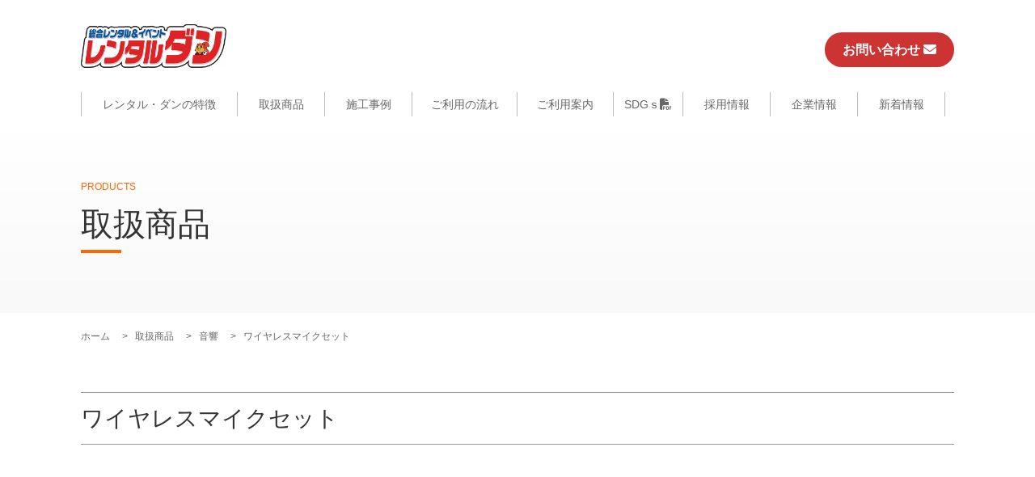

--- FILE ---
content_type: text/html; charset=UTF-8
request_url: https://rentaldan.com/products/audio/2384/
body_size: 27096
content:
<!DOCTYPE html>
<html lang="ja">
<head>
  <meta charset="utf-8">
  <meta name="robots" content="index,follow,noodp">
  <meta http-equiv="X-UA-Compatible" content="IE=edge">
  <meta name="viewport" content="width=device-width, initial-scale=1, viewport-fit=cover">
  <meta name="format-detection" content="telephone=no">
  <meta name='robots' content='index, follow, max-image-preview:large, max-snippet:-1, max-video-preview:-1' />

	<!-- This site is optimized with the Yoast SEO plugin v22.2 - https://yoast.com/wordpress/plugins/seo/ -->
	<title>ワイヤレスマイクセット - レンタルダン有限会社｜総合レンタル＆イベント</title>
	<link rel="canonical" href="https://rentaldan.com/products/audio/2384/" />
	<meta property="og:locale" content="ja_JP" />
	<meta property="og:type" content="article" />
	<meta property="og:title" content="ワイヤレスマイクセット - レンタルダン有限会社｜総合レンタル＆イベント" />
	<meta property="og:url" content="https://rentaldan.com/products/audio/2384/" />
	<meta property="og:site_name" content="レンタルダン有限会社｜総合レンタル＆イベント" />
	<meta property="article:modified_time" content="2025-02-11T05:24:03+00:00" />
	<meta property="og:image" content="https://rentaldan.com/wp-content/uploads/2024/03/467009.jpg" />
	<meta property="og:image:width" content="800" />
	<meta property="og:image:height" content="600" />
	<meta property="og:image:type" content="image/jpeg" />
	<meta name="twitter:card" content="summary_large_image" />
	<script type="application/ld+json" class="yoast-schema-graph">{"@context":"https://schema.org","@graph":[{"@type":"WebPage","@id":"https://rentaldan.com/products/audio/2384/","url":"https://rentaldan.com/products/audio/2384/","name":"ワイヤレスマイクセット - レンタルダン有限会社｜総合レンタル＆イベント","isPartOf":{"@id":"https://rentaldan.com/#website"},"primaryImageOfPage":{"@id":"https://rentaldan.com/products/audio/2384/#primaryimage"},"image":{"@id":"https://rentaldan.com/products/audio/2384/#primaryimage"},"thumbnailUrl":"https://rentaldan.com/wp-content/uploads/2024/03/467009.jpg","datePublished":"2024-03-28T13:14:51+00:00","dateModified":"2025-02-11T05:24:03+00:00","breadcrumb":{"@id":"https://rentaldan.com/products/audio/2384/#breadcrumb"},"inLanguage":"ja","potentialAction":[{"@type":"ReadAction","target":["https://rentaldan.com/products/audio/2384/"]}]},{"@type":"ImageObject","inLanguage":"ja","@id":"https://rentaldan.com/products/audio/2384/#primaryimage","url":"https://rentaldan.com/wp-content/uploads/2024/03/467009.jpg","contentUrl":"https://rentaldan.com/wp-content/uploads/2024/03/467009.jpg","width":800,"height":600},{"@type":"BreadcrumbList","@id":"https://rentaldan.com/products/audio/2384/#breadcrumb","itemListElement":[{"@type":"ListItem","position":1,"name":"ホーム","item":"https://rentaldan.com/"},{"@type":"ListItem","position":2,"name":"取扱商品","item":"https://rentaldan.com/products/"},{"@type":"ListItem","position":3,"name":"音響","item":"https://rentaldan.com/products/category/audio/"},{"@type":"ListItem","position":4,"name":"ワイヤレスマイクセット"}]},{"@type":"WebSite","@id":"https://rentaldan.com/#website","url":"https://rentaldan.com/","name":"レンタルダン有限会社｜総合レンタル＆イベント","description":"","potentialAction":[{"@type":"SearchAction","target":{"@type":"EntryPoint","urlTemplate":"https://rentaldan.com/?s={search_term_string}"},"query-input":"required name=search_term_string"}],"inLanguage":"ja"}]}</script>
	<!-- / Yoast SEO plugin. -->


<link rel='dns-prefetch' href='//kit.fontawesome.com' />
<link rel='dns-prefetch' href='//ajax.googleapis.com' />
<link rel='dns-prefetch' href='//www.googletagmanager.com' />
<link rel='dns-prefetch' href='//use.fontawesome.com' />
<link rel='dns-prefetch' href='//fonts.googleapis.com' />
<link rel='dns-prefetch' href='//cdn.jsdelivr.net' />
<link rel="alternate" title="oEmbed (JSON)" type="application/json+oembed" href="https://rentaldan.com/wp-json/oembed/1.0/embed?url=https%3A%2F%2Frentaldan.com%2Fproducts%2Faudio%2F2384%2F" />
<link rel="alternate" title="oEmbed (XML)" type="text/xml+oembed" href="https://rentaldan.com/wp-json/oembed/1.0/embed?url=https%3A%2F%2Frentaldan.com%2Fproducts%2Faudio%2F2384%2F&#038;format=xml" />
<style id='wp-img-auto-sizes-contain-inline-css' type='text/css'>
img:is([sizes=auto i],[sizes^="auto," i]){contain-intrinsic-size:3000px 1500px}
/*# sourceURL=wp-img-auto-sizes-contain-inline-css */
</style>
<style id='wp-emoji-styles-inline-css' type='text/css'>

	img.wp-smiley, img.emoji {
		display: inline !important;
		border: none !important;
		box-shadow: none !important;
		height: 1em !important;
		width: 1em !important;
		margin: 0 0.07em !important;
		vertical-align: -0.1em !important;
		background: none !important;
		padding: 0 !important;
	}
/*# sourceURL=wp-emoji-styles-inline-css */
</style>
<style id='wp-block-library-inline-css' type='text/css'>
:root{--wp-block-synced-color:#7a00df;--wp-block-synced-color--rgb:122,0,223;--wp-bound-block-color:var(--wp-block-synced-color);--wp-editor-canvas-background:#ddd;--wp-admin-theme-color:#007cba;--wp-admin-theme-color--rgb:0,124,186;--wp-admin-theme-color-darker-10:#006ba1;--wp-admin-theme-color-darker-10--rgb:0,107,160.5;--wp-admin-theme-color-darker-20:#005a87;--wp-admin-theme-color-darker-20--rgb:0,90,135;--wp-admin-border-width-focus:2px}@media (min-resolution:192dpi){:root{--wp-admin-border-width-focus:1.5px}}.wp-element-button{cursor:pointer}:root .has-very-light-gray-background-color{background-color:#eee}:root .has-very-dark-gray-background-color{background-color:#313131}:root .has-very-light-gray-color{color:#eee}:root .has-very-dark-gray-color{color:#313131}:root .has-vivid-green-cyan-to-vivid-cyan-blue-gradient-background{background:linear-gradient(135deg,#00d084,#0693e3)}:root .has-purple-crush-gradient-background{background:linear-gradient(135deg,#34e2e4,#4721fb 50%,#ab1dfe)}:root .has-hazy-dawn-gradient-background{background:linear-gradient(135deg,#faaca8,#dad0ec)}:root .has-subdued-olive-gradient-background{background:linear-gradient(135deg,#fafae1,#67a671)}:root .has-atomic-cream-gradient-background{background:linear-gradient(135deg,#fdd79a,#004a59)}:root .has-nightshade-gradient-background{background:linear-gradient(135deg,#330968,#31cdcf)}:root .has-midnight-gradient-background{background:linear-gradient(135deg,#020381,#2874fc)}:root{--wp--preset--font-size--normal:16px;--wp--preset--font-size--huge:42px}.has-regular-font-size{font-size:1em}.has-larger-font-size{font-size:2.625em}.has-normal-font-size{font-size:var(--wp--preset--font-size--normal)}.has-huge-font-size{font-size:var(--wp--preset--font-size--huge)}.has-text-align-center{text-align:center}.has-text-align-left{text-align:left}.has-text-align-right{text-align:right}.has-fit-text{white-space:nowrap!important}#end-resizable-editor-section{display:none}.aligncenter{clear:both}.items-justified-left{justify-content:flex-start}.items-justified-center{justify-content:center}.items-justified-right{justify-content:flex-end}.items-justified-space-between{justify-content:space-between}.screen-reader-text{border:0;clip-path:inset(50%);height:1px;margin:-1px;overflow:hidden;padding:0;position:absolute;width:1px;word-wrap:normal!important}.screen-reader-text:focus{background-color:#ddd;clip-path:none;color:#444;display:block;font-size:1em;height:auto;left:5px;line-height:normal;padding:15px 23px 14px;text-decoration:none;top:5px;width:auto;z-index:100000}html :where(.has-border-color){border-style:solid}html :where([style*=border-top-color]){border-top-style:solid}html :where([style*=border-right-color]){border-right-style:solid}html :where([style*=border-bottom-color]){border-bottom-style:solid}html :where([style*=border-left-color]){border-left-style:solid}html :where([style*=border-width]){border-style:solid}html :where([style*=border-top-width]){border-top-style:solid}html :where([style*=border-right-width]){border-right-style:solid}html :where([style*=border-bottom-width]){border-bottom-style:solid}html :where([style*=border-left-width]){border-left-style:solid}html :where(img[class*=wp-image-]){height:auto;max-width:100%}:where(figure){margin:0 0 1em}html :where(.is-position-sticky){--wp-admin--admin-bar--position-offset:var(--wp-admin--admin-bar--height,0px)}@media screen and (max-width:600px){html :where(.is-position-sticky){--wp-admin--admin-bar--position-offset:0px}}
/*wp_block_styles_on_demand_placeholder:6971dd4b36a21*/
/*# sourceURL=wp-block-library-inline-css */
</style>
<style id='classic-theme-styles-inline-css' type='text/css'>
/*! This file is auto-generated */
.wp-block-button__link{color:#fff;background-color:#32373c;border-radius:9999px;box-shadow:none;text-decoration:none;padding:calc(.667em + 2px) calc(1.333em + 2px);font-size:1.125em}.wp-block-file__button{background:#32373c;color:#fff;text-decoration:none}
/*# sourceURL=/wp-includes/css/classic-themes.min.css */
</style>
<link rel='stylesheet' id='theme-editor-style-css' href='https://rentaldan.com/wp-content/themes/rentaldan/style.css?ver=6b0150f145a910adfbc96e7b3a4c4b44' type='text/css' media='all' />
<link rel='stylesheet' id='temp-webfont1-css' href='https://use.fontawesome.com/releases/v6.6.0/css/all.css' type='text/css' media='all' />
<link rel='stylesheet' id='temp-webfont2-css' href='https://fonts.googleapis.com/css?family=Noto+Serif+JP:400,700&#038;display=swap&#038;subset=japanese' type='text/css' media='all' />
<link rel='stylesheet' id='bootstrap-cdn-css' href='https://cdn.jsdelivr.net/npm/bootstrap@5.0.2/dist/css/bootstrap.min.css' type='text/css' media='screen' />
<link rel='stylesheet' id='temp-screen-css' href='https://rentaldan.com/assets/css/screen.css' type='text/css' media='all' />
<link rel='stylesheet' id='temp-swiper-css' href='https://rentaldan.com/assets/css/swiper.css' type='text/css' media='all' />

<!-- Google アナリティクス スニペット (Site Kit が追加) -->
<script type="text/javascript" src="https://www.googletagmanager.com/gtag/js?id=GT-P3M3JP6" id="google_gtagjs-js" async></script>
<script type="text/javascript" id="google_gtagjs-js-after">
/* <![CDATA[ */
window.dataLayer = window.dataLayer || [];function gtag(){dataLayer.push(arguments);}
gtag('set', 'linker', {"domains":["rentaldan.com"]} );
gtag("js", new Date());
gtag("set", "developer_id.dZTNiMT", true);
gtag("config", "GT-P3M3JP6");
//# sourceURL=google_gtagjs-js-after
/* ]]> */
</script>

<!-- (ここまで) Google アナリティクス スニペット (Site Kit が追加) -->
<link rel="https://api.w.org/" href="https://rentaldan.com/wp-json/" /><link rel="alternate" title="JSON" type="application/json" href="https://rentaldan.com/wp-json/wp/v2/products/2384" /><link rel="EditURI" type="application/rsd+xml" title="RSD" href="https://rentaldan.com/xmlrpc.php?rsd" />

<link rel='shortlink' href='https://rentaldan.com/?p=2384' />
<meta name="generator" content="Site Kit by Google 1.122.0" /><!-- Google tag (gtag.js) -->
<script async src="https://www.googletagmanager.com/gtag/js?id=G-MKKZ3GBGMV"></script>
<script>
  window.dataLayer = window.dataLayer || [];
  function gtag(){dataLayer.push(arguments);}
  gtag('js', new Date());

  gtag('config', 'G-MKKZ3GBGMV');
</script>
<!-- Google Tag Manager -->
<script>(function(w,d,s,l,i){w[l]=w[l]||[];w[l].push({'gtm.start':
new Date().getTime(),event:'gtm.js'});var f=d.getElementsByTagName(s)[0],
j=d.createElement(s),dl=l!='dataLayer'?'&l='+l:'';j.async=true;j.src=
'https://www.googletagmanager.com/gtm.js?id='+i+dl;f.parentNode.insertBefore(j,f);
})(window,document,'script','dataLayer','GTM-WPNXDNDZ');</script>
<!-- End Google Tag Manager -->
</head>
<body class="wp-singular products-template-default single single-products postid-2384 wp-theme-rentaldan">
<!-- Google Tag Manager (noscript) -->
<noscript><iframe src="https://www.googletagmanager.com/ns.html?id=GTM-WPNXDNDZ"
height="0" width="0" style="display:none;visibility:hidden"></iframe></noscript>
<!-- End Google Tag Manager (noscript) -->
<div class="hamburger">
  <span></span>
  <span></span>
  <span></span>
</div>
<nav class="globalMenuSp">
    <ul>
		<li><a href="https://rentaldan.com">HOME</a></li>
		<li><a href="https://rentaldan.com/aboutus/">レンタル・ダンの特徴</a></li>
		<li><a href="https://rentaldan.com/products/">取扱商品</a></li>
		<li><a href="https://rentaldan.com/works/">施工事例</a></li>
		<li><a href="https://rentaldan.com/flow/">ご利用の流れ</a></li>
		<li><a href="https://rentaldan.com/guide/">ご利用案内</a></li>
		<li><a href="https://rentaldan.com/assets/images/home/sdgs.pdf" target="_blank">SDGｓ<i class="fa-solid fa-file-pdf"></i></a></li>
		<li><a href="https://rentaldan.com/recruit/">採用情報</a></li>
		<li><a href="https://rentaldan.com/company/">企業情報</a></li>
		<li><a href="https://rentaldan.com/news/">新着情報</a></li>
		<li><a href="https://rentaldan.com/inquiry/">お問い合わせ</a></li>
		<!-- <li><a href="https://rentaldan.com/sitepolicy/">サイトポリシー</a></li> -->
		<li><a href="https://rentaldan.com/privacy/">プライバシーポリシー</a></li>
    </ul>
</nav>


<div id="header">
	<div class="wrapper">
	<div id="header_logo">
		<h1><a href="https://rentaldan.com"><img src="https://rentaldan.com/assets/images/common/logo.jpg" alt="レンタルダン"></a></h1>
	</div>
	<div id="header_right">
		<a href="https://rentaldan.com/inquiry/" class="btn_header">お問い合わせ <i class="fa-solid fa-envelope"></i></a>
	</div>
	<div class="clearboth"></div>

	<div id="flip" class="gnavi">
		<ul id="gnavi_btn">
			<li class="gnavi_l one"><a href="https://rentaldan.com/aboutus/">レンタル・ダンの特徴</a></li>
			<li class="two"><a href="https://rentaldan.com/products/">取扱商品</a></li>
			<li class="two"><a href="https://rentaldan.com/works/">施工事例</a></li>
			<li class="thr"><a href="https://rentaldan.com/flow/">ご利用の流れ</a></li>
			<li class="fou"><a href="https://rentaldan.com/guide/">ご利用案内</a></li>
			<li class="fiv"><a href="https://rentaldan.com/assets/images/home/sdgs.pdf" target="_blank">SDGｓ<i class="fa-solid fa-file-pdf"></i></a></li>
			<li class="two"><a href="https://rentaldan.com/recruit/">採用情報</a></li>
			<li class="two"><a href="https://rentaldan.com/company/">企業情報</a></li>
			<li class="two"><a href="https://rentaldan.com/news/">新着情報</a></li>
		</ul>
	</div>
	</div>
</div>
<div class="clearboth"></div>
<div class="under_title_cmn">
<div class="wrapper">
	<i class="heading_H2under_sub">PRODUCTS</i>
	<div class="heading_H2under">取扱商品</div>
</div>
</div>

<div class="wrapper_under">
    <nav class="Breadcrumb" aria-label="breadcrumb"><ol class="Breadcrumb-ListGroup"><li class="Breadcrumb-ListGroup-Item"><span><li class="Breadcrumb-ListGroup-Item"><span><a class="Breadcrumb-ListGroup-Item-Link" href="https://rentaldan.com/">ホーム</a></span></li>  <li class="Breadcrumb-ListGroup-Item"><span><a class="Breadcrumb-ListGroup-Item-Link" href="https://rentaldan.com/products/">取扱商品</a></span></li>  <li class="Breadcrumb-ListGroup-Item"><span><a class="Breadcrumb-ListGroup-Item-Link" href="https://rentaldan.com/products/category/audio/">音響</a></span></li>  <li class="Breadcrumb-ListGroup-Item"><span class="breadcrumb_last" aria-current="page">ワイヤレスマイクセット</span></li></span></li></ol></nav>    <h1 class="heading_H3under1">ワイヤレスマイクセット</h1><div class="col_2"><div class="matchH fadein1"><p class="align-c"><img width="800" height="600" src="https://rentaldan.com/wp-content/uploads/2024/03/467009.jpg" class="attachment-full size-full" alt="" loading="lazy" decoding="async" srcset="https://rentaldan.com/wp-content/uploads/2024/03/467009.jpg 800w, https://rentaldan.com/wp-content/uploads/2024/03/467009-300x225.jpg 300w, https://rentaldan.com/wp-content/uploads/2024/03/467009-768x576.jpg 768w" sizes="auto, (max-width: 800px) 100vw, 800px" /></p></div><div class="matchH fadein1"><p class="align-c"><img width="539" height="515" src="https://rentaldan.com/wp-content/uploads/2024/03/BLX24-BETA58-8-e1739251433849.jpg" class="attachment-full size-full" alt="" loading="lazy" decoding="async" srcset="https://rentaldan.com/wp-content/uploads/2024/03/BLX24-BETA58-8-e1739251433849.jpg 539w, https://rentaldan.com/wp-content/uploads/2024/03/BLX24-BETA58-8-e1739251433849-300x287.jpg 300w" sizes="auto, (max-width: 539px) 100vw, 539px" /></p></div></div><table class="tableC" summary="商品詳細"><tr><th>商品名</th><td>ワイヤレスマイクセット</td></tr><tr><th>商品番号</th><td>WM-0000</td></tr><tr><th>金額</th><td>1日8,000円<br />
2日8,800円<br />
3日9,600円<br />
4日10,400円<br />
5日11,200円<br />
6日12,000円<br />
7日12,800円</td></tr><tr><th>詳細</th><td>・レシーバー×1<br />
・トランスミッター×2<br />
・接続ケーブル×1<br />
<br />
下記お選び下さい。<br />
①ハンドマイク×２<br />
②タイピンマイク×2<br />
③ヘッドセット×2<br />
<br />
※アンプ・スピーカーは別途必要<br />
※タイピンマイク電源：単三乾電池付</td></tr></table><div class="align-c mt-5 fadein1"><a href="https://rentaldan.com/inquiry/" class="btn_arrow"><i class="fas fa-envelope"></i> お問合せ</a></div><h4 class="heading_H4under3">関連商品</h4><div class="products_box"><div class="products_item2 fadein1"><a href="https://rentaldan.com/products/audio/2329/"><h3 class="matchH">パワードミキサー  / EMX5016CF</h3><div class="products_inner"><img width="600" height="1200" src="https://rentaldan.com/wp-content/uploads/2024/03/IMG_01691.jpg" class="attachment-full size-full wp-post-image" alt="" loading="lazy" decoding="async" srcset="https://rentaldan.com/wp-content/uploads/2024/03/IMG_01691.jpg 600w, https://rentaldan.com/wp-content/uploads/2024/03/IMG_01691-300x600.jpg 300w, https://rentaldan.com/wp-content/uploads/2024/03/IMG_01691-512x1024.jpg 512w" sizes="auto, (max-width: 600px) 100vw, 600px" /><i class="fa-solid fa-arrow-right-to-bracket"></i></div></a></div><div class="products_item2 fadein1"><a href="https://rentaldan.com/products/audio/2292/"><h3 class="matchH">デジタルミキサー / TF1</h3><div class="products_inner"><img width="600" height="600" src="https://rentaldan.com/wp-content/uploads/2024/03/IMG_01681.jpg" class="attachment-full size-full wp-post-image" alt="" loading="lazy" decoding="async" srcset="https://rentaldan.com/wp-content/uploads/2024/03/IMG_01681.jpg 600w, https://rentaldan.com/wp-content/uploads/2024/03/IMG_01681-300x300.jpg 300w" sizes="auto, (max-width: 600px) 100vw, 600px" /><i class="fa-solid fa-arrow-right-to-bracket"></i></div></a></div><div class="products_item2 fadein1"><a href="https://rentaldan.com/products/audio/2641/"><h3 class="matchH">パワーアンプ / PⅩ8</h3><div class="products_inner"><img width="720" height="720" src="https://rentaldan.com/wp-content/uploads/2024/03/S__1196040.jpg" class="attachment-full size-full wp-post-image" alt="" loading="lazy" decoding="async" srcset="https://rentaldan.com/wp-content/uploads/2024/03/S__1196040.jpg 720w, https://rentaldan.com/wp-content/uploads/2024/03/S__1196040-300x300.jpg 300w" sizes="auto, (max-width: 720px) 100vw, 720px" /><i class="fa-solid fa-arrow-right-to-bracket"></i></div></a></div><div class="products_item2 fadein1"><a href="https://rentaldan.com/products/audio/1265/"><h3 class="matchH">スピーカー / SX300</h3><div class="products_inner"><img width="384" height="506" src="https://rentaldan.com/wp-content/uploads/2024/03/sx3002-e1711864043480.jpg" class="attachment-full size-full wp-post-image" alt="" loading="lazy" decoding="async" srcset="https://rentaldan.com/wp-content/uploads/2024/03/sx3002-e1711864043480.jpg 384w, https://rentaldan.com/wp-content/uploads/2024/03/sx3002-e1711864043480-300x395.jpg 300w" sizes="auto, (max-width: 384px) 100vw, 384px" /><i class="fa-solid fa-arrow-right-to-bracket"></i></div></a></div></div></div></div><div id="footer">
    <div id="footerContact" class="fadein1">
        <h3 class="fadein1">CONTACT</h3>
        <p class="fadein1">レンタル・イベント・プロデュース何でもお気軽にご相談ください。</p>
        <div class="fadein1"><a href="https://rentaldan.com/inquiry/" class="btn_arrow"><i class="fas fa-envelope"></i> お問合せ</a></div>
        <span class="fadein1"><a href="tel:0229-25-9119"><i class="fas fa-mobile-alt"></i> 0229-25-9119</a><span
                class="thrdown ml20">FAX：0229-25-9118</span></span>
    </div>
    <div class="wrapper">
        <div id="footerNavi">
            <h1 class="fadein1"><a href="https://rentaldan.com"><img src="https://rentaldan.com/assets/images/common/logo.jpg" alt="レンタルダン"></a></h1>
            <p class="fadein1">ダン有限会社</p>
            <p class="fadein1 twodown">〒989-6225 宮城県大崎市古川休塚字南田55-1</p>
            <div class="clearboth"></div>
        </div>
    </div>
    <div class="footerNavi fadein1">
        <ul class="inline">
            <li><a href="https://rentaldan.com/aboutus/">レンタル・ダンの特徴</a></li>
            <li><a href="https://rentaldan.com/products/">取扱商品</a></li>
            <li><a href="https://rentaldan.com/works/">施工事例</a></li>
            <li><a href="https://rentaldan.com/flow/">ご利用の流れ</a></li>
            <li><a href="https://rentaldan.com/guide/">ご利用案内</a></li>
            <li><a href="https://rentaldan.com/assets/images/home/sdgs.pdf" target="_blank">SDGｓ<i class="fa-solid fa-file-pdf"></i></a></li>
            <li><a href="https://rentaldan.com/recruit/">採用情報</a></li>
            <li><a href="https://rentaldan.com/company/">企業情報</a></li>
            <li><a href="https://rentaldan.com/news/">新着情報</a></li>
            <li><a href="https://rentaldan.com/inquiry/">お問い合わせ</a></li>
            <!--<li><a href="https://rentaldan.com/sitepolicy/">サイトポリシー</a></li>-->
            <li><a href="https://rentaldan.com/privacy/">プライバシーポリシー</a></li>
        </ul>
    </div>
    <div id="copyright">Copyright (C) Remtal DAN All rights reserved. </div>
</div>
<script type="speculationrules">
{"prefetch":[{"source":"document","where":{"and":[{"href_matches":"/*"},{"not":{"href_matches":["/wp-*.php","/wp-admin/*","/wp-content/uploads/*","/wp-content/*","/wp-content/plugins/*","/wp-content/themes/rentaldan/*","/*\\?(.+)"]}},{"not":{"selector_matches":"a[rel~=\"nofollow\"]"}},{"not":{"selector_matches":".no-prefetch, .no-prefetch a"}}]},"eagerness":"conservative"}]}
</script>
<script type="text/javascript" src="https://kit.fontawesome.com/38337b2585.js" id="temp-fontawesome-js"></script>
<script type="text/javascript" src="https://ajax.googleapis.com/ajax/libs/jquery/1.7.2/jquery.min.js" id="temp-jquery-js"></script>
<script type="text/javascript" src="https://rentaldan.com/assets/js/scrolltopcontrol.js?240301" id="temp-scrolltopcontrol-js"></script>
<script type="text/javascript" src="https://rentaldan.com/assets/js/easing.js" id="temp-easing-js"></script>
<script type="text/javascript" src="https://rentaldan.com/assets/js/respond.js" id="temp-respond-js"></script>
<script type="text/javascript" src="https://rentaldan.com/assets/js/jquery.matchHeight.js" id="temp-matchHeight-js"></script>
<script type="text/javascript" src="https://rentaldan.com/assets/js/script.js" id="temp-script-js"></script>
<script id="wp-emoji-settings" type="application/json">
{"baseUrl":"https://s.w.org/images/core/emoji/17.0.2/72x72/","ext":".png","svgUrl":"https://s.w.org/images/core/emoji/17.0.2/svg/","svgExt":".svg","source":{"concatemoji":"https://rentaldan.com/wp-includes/js/wp-emoji-release.min.js?ver=6b0150f145a910adfbc96e7b3a4c4b44"}}
</script>
<script type="module">
/* <![CDATA[ */
/*! This file is auto-generated */
const a=JSON.parse(document.getElementById("wp-emoji-settings").textContent),o=(window._wpemojiSettings=a,"wpEmojiSettingsSupports"),s=["flag","emoji"];function i(e){try{var t={supportTests:e,timestamp:(new Date).valueOf()};sessionStorage.setItem(o,JSON.stringify(t))}catch(e){}}function c(e,t,n){e.clearRect(0,0,e.canvas.width,e.canvas.height),e.fillText(t,0,0);t=new Uint32Array(e.getImageData(0,0,e.canvas.width,e.canvas.height).data);e.clearRect(0,0,e.canvas.width,e.canvas.height),e.fillText(n,0,0);const a=new Uint32Array(e.getImageData(0,0,e.canvas.width,e.canvas.height).data);return t.every((e,t)=>e===a[t])}function p(e,t){e.clearRect(0,0,e.canvas.width,e.canvas.height),e.fillText(t,0,0);var n=e.getImageData(16,16,1,1);for(let e=0;e<n.data.length;e++)if(0!==n.data[e])return!1;return!0}function u(e,t,n,a){switch(t){case"flag":return n(e,"\ud83c\udff3\ufe0f\u200d\u26a7\ufe0f","\ud83c\udff3\ufe0f\u200b\u26a7\ufe0f")?!1:!n(e,"\ud83c\udde8\ud83c\uddf6","\ud83c\udde8\u200b\ud83c\uddf6")&&!n(e,"\ud83c\udff4\udb40\udc67\udb40\udc62\udb40\udc65\udb40\udc6e\udb40\udc67\udb40\udc7f","\ud83c\udff4\u200b\udb40\udc67\u200b\udb40\udc62\u200b\udb40\udc65\u200b\udb40\udc6e\u200b\udb40\udc67\u200b\udb40\udc7f");case"emoji":return!a(e,"\ud83e\u1fac8")}return!1}function f(e,t,n,a){let r;const o=(r="undefined"!=typeof WorkerGlobalScope&&self instanceof WorkerGlobalScope?new OffscreenCanvas(300,150):document.createElement("canvas")).getContext("2d",{willReadFrequently:!0}),s=(o.textBaseline="top",o.font="600 32px Arial",{});return e.forEach(e=>{s[e]=t(o,e,n,a)}),s}function r(e){var t=document.createElement("script");t.src=e,t.defer=!0,document.head.appendChild(t)}a.supports={everything:!0,everythingExceptFlag:!0},new Promise(t=>{let n=function(){try{var e=JSON.parse(sessionStorage.getItem(o));if("object"==typeof e&&"number"==typeof e.timestamp&&(new Date).valueOf()<e.timestamp+604800&&"object"==typeof e.supportTests)return e.supportTests}catch(e){}return null}();if(!n){if("undefined"!=typeof Worker&&"undefined"!=typeof OffscreenCanvas&&"undefined"!=typeof URL&&URL.createObjectURL&&"undefined"!=typeof Blob)try{var e="postMessage("+f.toString()+"("+[JSON.stringify(s),u.toString(),c.toString(),p.toString()].join(",")+"));",a=new Blob([e],{type:"text/javascript"});const r=new Worker(URL.createObjectURL(a),{name:"wpTestEmojiSupports"});return void(r.onmessage=e=>{i(n=e.data),r.terminate(),t(n)})}catch(e){}i(n=f(s,u,c,p))}t(n)}).then(e=>{for(const n in e)a.supports[n]=e[n],a.supports.everything=a.supports.everything&&a.supports[n],"flag"!==n&&(a.supports.everythingExceptFlag=a.supports.everythingExceptFlag&&a.supports[n]);var t;a.supports.everythingExceptFlag=a.supports.everythingExceptFlag&&!a.supports.flag,a.supports.everything||((t=a.source||{}).concatemoji?r(t.concatemoji):t.wpemoji&&t.twemoji&&(r(t.twemoji),r(t.wpemoji)))});
//# sourceURL=https://rentaldan.com/wp-includes/js/wp-emoji-loader.min.js
/* ]]> */
</script>
</body>
</html>


--- FILE ---
content_type: text/css
request_url: https://rentaldan.com/wp-content/themes/rentaldan/style.css?ver=6b0150f145a910adfbc96e7b3a4c4b44
body_size: 2234
content:
/*
Theme Name: レンタルダン有限会社
Version: 1.0
Author: CREATEONE
*/
/* /////////////////////////////////
    投稿画面
///////////////////////////////// */
body, .editor-post-title__input, .editor-styles-wrapper, .block-editor-block-list__block {
    font-family: 'Hiragino Kaku Gothic Pro', 'ヒラギノ角ゴ Pro W3', Meiryo, メイリオ, Osaka, 'MS PGothic', arial, helvetica, sans-serif;
}

/* /////////////////////////////////
    見出しスタイル
///////////////////////////////// */
/*-------------------------サブタイトル1(太文字)*/
h1.wp-block-heading {
    font-size: 38px;
    font-weight: bold;
    line-height: 1.2;
    letter-spacing: 0.1em;
    margin-top: 28px;
	margin-bottom: 28px;
}
@media (max-width: 767px) {
    h1.wp-block-heading {
        font-size: 26px;
        letter-spacing: initial;
    }

}

/*-------------------------サブタイトル2(背景色オレンジ)*/
h2.wp-block-heading{
    font-size: 24px;
    color: #fff;
    font-weight: bold;
    line-height: 1.2;
    background-color: #333;
    padding: 15px;
    text-wrap: balance;
    word-break: auto-phrase;
    margin-top: 28px;
	margin-bottom: 28px;
}
@media (max-width: 767px) {
    h2.wp-block-heading{
        font-size: 16px;
    }
}



/*-------------------------サブタイトル3(オレンジ太字)*/
h3.wp-block-heading{
    font-size: 24px;
    color: #333;
    font-weight: bold;
    line-height: 1.2;
    border-left: 5px solid #333;
    padding: 15px;
    background-color: #eee;
    text-wrap: balance;
    word-break: auto-phrase;
    margin-top: 28px;
	margin-bottom: 28px;
}
@media (max-width: 767px) {
    h3.wp-block-heading {
        font-size: 16px;
    }
}


/*-------------------------サブタイトル4(黒太字)*/
h4.wp-block-heading {
    font-size: 22px;
    color: #333;
    font-weight: bold;
    line-height: 1.2;
    border-bottom: 1px solid #333;
    padding: 15px;
    text-wrap: balance;
    word-break: auto-phrase;
    margin-top: 28px;
	margin-bottom: 28px;
}
@media (max-width: 834px) {
    h4.wp-block-heading {
        font-size: 14px;
    }
}


/* /////////////////////////////////
    画像
///////////////////////////////// */
.wp-block-image{
    width: 100%;
    margin-top: 28px;
	margin-bottom: 28px;
}
.wp-block-image img{
    display: inline-block!important;
}

--- FILE ---
content_type: text/css
request_url: https://rentaldan.com/assets/css/screen.css
body_size: 28
content:
@charset "utf-8";

@import "default.css";
@import "device_layout.css";
@import "font.css";
@import "space.css";
@import "width.css";

--- FILE ---
content_type: text/css
request_url: https://rentaldan.com/assets/css/default.css
body_size: 6822
content:
@charset "utf-8";
/* =Reset default browser CSS.
Based on work by Eric Meyer: http://meyerweb.com/eric/tools/css/reset/index.html
-------------------------------------------------------------- */
html, body, div, span, applet, object, iframe, h1, h2, h3, h4, h5, h6, p, blockquote, pre, a, abbr, acronym, address, big, cite, code, del, dfn, em, font, ins, kbd, q, s, samp, small, strike, strong, sub, sup, tt, var, dl, dt, dd, ol, ul, li, fieldset, form, label, legend, table, caption, tbody, tfoot, thead, tr, th, td {
	border: 0;
	font-family: inherit;
	font-size: 100%;
	font-style: inherit;
	font-weight: inherit;
	margin: 0;
	outline: 0;
	padding: 0;
	vertical-align: baseline;
	font-feature-settings: "palt";
}
:focus {
	outline: 0;
}
ol, ul {
	list-style: none;
}
table {
	border-collapse: separate;
	border-spacing: 0;
}
caption, th, td {
	font-weight: normal;
	text-align: left;
}
blockquote:before, blockquote:after, q:before, q:after {
	content: "";
}
blockquote, q {
	quotes: "" "";
}
a img {
	border: 0;
}
img{
	display: block;
	width: auto;
	max-width: 100%;
	height: auto;
	vertical-align: bottom;	
}
figure {
	margin: 0
}
article, aside, details, figcaption, figure, footer, header, hgroup, menu, nav, section {
	display: block;
}
i{
	font-style: normal;
}

/* -------------------------------------------------------------- */

body {
	font-family: 'Hiragino Kaku Gothic Pro', 'ヒラギノ角ゴ Pro W3', Meiryo, メイリオ, Osaka, 'MS PGothic', arial, helvetica, sans-serif;
	font-weight:bold;
	color:#666;
	background:#fff;
	-webkit-text-size-adjust: none;
}
body {
	overflow-x: hidden;
}

#gnavi_smt{
	display:none;
}

.wrapper p{
	font-size:0.95em;
	font-weight:normal;
	margin:0;
	line-height:1.90em;
	text-align:justify;
}


/* common style
------------------------------------------------------------*/
.fleft {
	float: left;
}
.fright {
	float: right;
}
.clearboth {
	clear: both;
}
.center {
	text-align: center;
}
.left {
	text-align: left;
}
.right {
	text-align: right;
}
.jus{
	text-align:justify;	
}
.img_center {
	display: block;
	margin: 0 auto;
}

.disptable{
	display:table;
	border-collapse:separate;
	border-spacing:0px 0;
}

.arrow{
	position: relative;
	display: inline-block;
	padding: 0 16px 0 0;
	color: #000;
	vertical-align: middle;
	text-decoration: none;
	font-size: 15px;
}
.arrow::before,
.arrow::after{
	position: absolute;
	top: 0;
	bottom: 0;
	right: 0;
	margin: auto;
	content: "";
	vertical-align: middle;
}

.img100{
	width: 100%;
}

/* Link Setting
------------------------------------------------------------*/
a {
	color: #666;
	text-decoration:none;
}
a:hover {
	color: #333333;
	text-decoration:none;
	-ms-filter: "alpha(opacity=60)";  /* ie 8 */
	-moz-opacity: 0.6;                /* FF lt 1.5, Netscape */
	-khtml-opacity: 0.6;              /* Safari 1.x */
	opacity: 0.6;
	zoom: 1;
	-webkit-transition: 0.3s;
    -moz-transition: 0.3s;
    -o-transition: 0.3s;
    -ms-transition: 0.3s;
    transition: 0.3s;
}
a:active, a:focus {
	outline: 0;
}


/* All Pages
------------------------------------------------------------*/

/*************
/* header
*************/

* html #header {
	height: 1%;
}

/* hack */

/*========== floatバグ回避 ==========*/

.clear{  clear: both; }

.clearfix:after {
	content: ".";
	width: 0px;
	height: 0px;
	display: block;
	clear: both;
	visibility: hidden;	
}

.clearfix {
	display: inline-table;
	min-height: 1%;
}

/* Hides from IE-mac \*/
* html .clearfix {height: 1%;}
.clearfix {display: block;}
/* End hide from IE-mac */

/*************
Calender
*************/
.cal_wrap {
  width: 30%;
  float: left;
  margin: 2% 5% 0 0;
}
 
.cal_box {
  position: relative;
  padding-bottom: 90%; /* 縦横比 */
  height: 0;
  overflow: hidden;
}
.cal_box:after {
	content: "";
    clear: both;
    height: 0;
    display: block;
    visibility: hidden;
}
.cal_box iframe {
  position: absolute;
  top: 0;
  left: 0;
  width: 100% !important;
  height: 100% !important;
}
@media only screen and (min-width: 769px) {
  .cal_box {
    padding-bottom: 130%;
  }
}
@media only screen and (max-width: 768px) {
  .cal_box {
    padding-bottom: 70%;
  }
}
@media only screen and (max-width: 640px) {
	.cal_wrap {
	  width: 80%;
	  float: left;
	  margin: 2% 0 0 10% !important;
	}
  .cal_box {
    padding-bottom: 80%;
  }
}
@media only screen and (max-width: 600px) {
  .cal_box {
    padding-bottom: 80%;
  }
}
@media only screen and (max-width: 480px) {
  .cal_box {
    padding-bottom: 95%;
  }
}
.cal_next{
	width:100%;
	height:38px;
	position:relative;
}
.cal_next img {
	position:absolute;
	right:1px;
	top:20px;
	width:101px !important;
	height:19px;
}
.cal_month{
	color:#666666;
	margin:0 0 0 5px;
	font-size:0.9em;
}
.cal_week{
	width : 98% ;
	width : -webkit-calc(100% - 2px) ;
	width : calc(100% - 2px) ;
	margin:16px 1px 0px 1px;
}
.cal_week:after {
	content: "";
    clear: both;
    height: 0;
    display: block;
    visibility: hidden;
}
.cal_week .a_week{
	width : 14.2857%% ;
	width : -webkit-calc(100% / 7 - 1px) ;
	width : calc(100% / 7 - 1px) ;
	margin:0px 0.5px 0px 0.5px;
	text-align:center;
	font-weight:normal;
	float:left;
	padding:0 0 5px 0;
	border-bottom:#666 5px solid;
}
.cal_week .a_week:first-child{
	border-bottom:#ff6666 5px solid;
}
.cal_week .a_week:last-child{
	border-bottom:#0099ff 5px solid;
}
.cal_day_Length,
.cal_day_Length_tue{
	width : 14.2857%% ;
	width : -webkit-calc(100% / 7 - 7px) ;
	width : calc(100% / 7 - 6.3px) ;
	margin:0px 0.5px 0px 0.5px;
	padding:0 3px 0 3px;
	text-align:center;
	font-weight:normal;
	float:left;
}

.cal_day_Length,
.cal_day_Length_tue{
	margin:0 0 0 0;
}

.cal_day_Length .cal_day{
	background:#fff;
	margin:6px 0;
	padding:5px 0;
	border-radius:3px;
}
.cal_day_Length_tue .cal_day{
	background:#ff9393;
	margin:6px 0;
	padding:4px 0;
	border-radius:3px;
	font-weight:bold;
	color:#ff1b4f;
}
.cal_day_Length .cal_day2{
	background:#fff;
	margin:6px 0;
	padding:5px 0;
	border-radius:3px;
	color:#fff;
}
.cal_day_Length_tue .cal_day2{
	background:#ff9393;
	margin:6px 0;
	padding:4px 0;
	border-radius:3px;
	font-weight:bold;
	color:#ff9393;
}
.cal_day_Length .cal_red{
	background:#ff9393;
	font-weight:bold;
	color:#ff1b4f;
}
.cal_day_Length .cal_yellow{
	background:#ffcc00;
	font-weight:bold;
	color:#996600;
}
.cal_day_Length .cal_green{
	background:#66cc99;
	font-weight:bold;
	color:#996600;
}
.cal_day_Length_tue .cal_white{
	background:#fff;
	font-weight:bold;
	color:#fff;
}
.cal_day_Length_tue .cal_white2{
	background:#fff;
	font-weight:normal;
	color:#333;
}
.cal_day_Length_tue .cal_yellow{
	background:#ffcc00;
	font-weight:bold;
	color:#996600;
}
.cal_day_Length_tue .cal_green{
	background:#66cc99;
	font-weight:bold;
	color:#996600;
}
.cal_attention{
	color:#cc3333;
	font-weight:normal;
	margin: 20px 0 0 0 !important;
}
.cal_attention2{
	color:#996600;
	font-weight:normal;
}
.cal_attention3{
	color:#009933;
	font-weight:normal;
}


--- FILE ---
content_type: text/css
request_url: https://rentaldan.com/assets/css/device_layout.css
body_size: 59172
content:
@charset "utf-8";

@media print, screen and (min-width:1080px) {

	/**************************
	/* header
	**************************/
	/*body {
	animation: bugfix infinite 1s;
	-webkit-animation: bugfix infinite 1s;
	}*/

	.wrapper {
		width:1080px;
		margin:0 auto 0 auto;
		font-weight: normal;
	}
	.wrapper_under {
		width:1080px;
		margin:0 auto 200px auto;
		font-weight: normal;
	}
	.wrapper,
	.wrapper_under p{
		line-height: 2.00em;
	}

	#header{
		width:100%;
		padding: 30px 0 0 0;
	}
	#header_logo{
		width: 180px;
		padding: 0 0 30px 0;
		float: left;
	}
	#header h1 a{
		font-size: 1.75em;
		font-weight: normal;
		color: #000;
	}
	#header h1 a:visited {
		color: #000;
	}
	#header h1 img {
		width: 100%;
	}
	#header_right{
		margin: 5px 0 0 0;
		float: right;
	}
	a.btn_header {
		display: block;
		text-align: center;
		vertical-align: middle;
		text-decoration: none;
		width: 160px;
		margin: 5px auto;
		padding: 0.35rem 1.15rem;
		font-weight: bold;
		color: #fff !important;
		background: #cc3333;
		border-radius: 100vh;
		transition: 0.5s;
	}
	a.btn_header:hover {
		color: #fff;
	}

	/**************************
	/* grandNavi
	**************************/

	#gnavi{
		width:100%;
		height:50px;
		position:relative;
		z-index:100;
	}
	ul#gnavi_btn{
		width:1080px;
		margin:0 auto;
		padding: 0 0 50px 0;
	}
	ul#gnavi_btn li{
		float:left;
		border-right:#bbb 1px solid;
		position:relative;
		font-size:0.90em;
		line-height:30px;
		text-align:center;
	}
	ul#gnavi_btn li a{
		width:100%;
		height:100%;
		display:block;
		color: #666;
	}
	ul#gnavi_btn li.gnavi_l{
		float:left;
		border-left:#bbb 1px solid;
		border-right:#bbb 1px solid;
	}
	#gnavi_btn li.one{
		width:18% !important;
	}
	#gnavi_btn li.two{
		width:10% !important;
	}
	#gnavi_btn li.thr{
		width:12% !important;
	}
	#gnavi_btn li.fou{
		width:11% !important;
	}
	#gnavi_btn li.fiv{
		width:8% !important;
	}

	/**************************
	/* grandNavi_smt
	**************************/
	@keyframes bugfix {
	from {
		padding: 0;
	}
	to {
		padding: 0;
	}
	}
	@-webkit-keyframes bugfix {
	from {
		padding: 0;
	}
	to {
		padding: 0;
	}
	}
	#overlay-button {
		display: none;
	}
	#overlay-button span {
	height: 3px;
	width: 32px;
	border-radius: 1px;
	background-color: #666;
	position: relative;
	display: block;
	transition: all .2s ease-in-out;
	}
	#overlay-button span:before {
	top: -10px;
	visibility: visible;
	}
	#overlay-button span:after {
	top: 10px;
	}
	#overlay-button span:before, #overlay-button span:after {
	height: 3px;
	width: 32px;
	border-radius: 1px;
	background-color: #666;
	position: absolute;
	content: "";
	transition: all .2s ease-in-out;
	}
	#overlay-button:hover span, #overlay-button:hover span:before, #overlay-button:hover span:after {
	background: #000;
	}
	input[type=checkbox] {
	display: none; 
	}
	input[type=checkbox]:checked ~ #overlay {
	visibility: visible; 
	}
	input[type=checkbox]:checked ~ #overlay-button:hover span, input[type=checkbox]:checked ~ #overlay-button span {
	background: transparent;
	}
	input[type=checkbox]:checked ~ #overlay-button span:before {
	transform: rotate(45deg) translate(7px, 7px);
	}
	input[type=checkbox]:checked ~ #overlay-button span:after {
	transform: rotate(-45deg) translate(7px, -7px);
	}
	#overlay {
	height: 100vh;
	width: 100vw;
	background: #999;
	z-index: 2;
	visibility: hidden;
	position: fixed;
	}
	#overlay.active {
	}
	#overlay ul {
	display: flex;
	justify-content: center;
	align-items: center;
	flex-direction: column;
	text-align: center;
	height: 100vh;
	padding-left: 0;
	list-style-type: none;
	}
	#overlay ul li {
	padding: 1em;
	}
	#overlay ul li a {
	color: #fff;
	text-decoration: none;
	font-size: 1.35em;
	}
	#overlay ul li a:hover {
	color: #000!important;
	}

	/**************************
	/*　hamburger menu
	**************************/
	.hamburger {
	display : none;
	position: fixed;
	z-index : 3;
	right : 20px;
	top   : 30px;
	width : 42px;
	height: 42px;
	cursor: pointer;
	text-align: left;
	}
	.hamburger span {
	display : block;
	position: absolute;
	width   : 30px;
	height  : 2px ;
	left    : 6px;
	background : #333;
	-webkit-transition: 0.3s ease-in-out;
	-moz-transition   : 0.3s ease-in-out;
	transition        : 0.3s ease-in-out;
	}
	.hamburger span:nth-child(1) {
	top: 10px;
	}
	.hamburger span:nth-child(2) {
	top: 20px;
	}
	.hamburger span:nth-child(3) {
	top: 30px;
	}

	/* スマホメニューを開いてる時のボタン */
	.hamburger.active span:nth-child(1) {
	top : 16px;
	left: 6px;
	background :#fff;
	-webkit-transform: rotate(-45deg);
	-moz-transform   : rotate(-45deg);
	transform        : rotate(-45deg);
	}
	.hamburger.active span:nth-child(2),
	.hamburger.active span:nth-child(3) {
	top: 16px;
	background :#fff;
	-webkit-transform: rotate(45deg);
	-moz-transform   : rotate(45deg);
	transform        : rotate(45deg);
	}
	/* メニュー背景　*/
	nav.globalMenuSp {
		width: 100%;
		height: 100%;
		position: fixed;
		z-index : 2;
		top  : 0;
		left : 0;
		color: #fff;
		background: rgba( 0,102,153,0.95 );
		text-align: center;
		transform: translateX(100%);
		transition: all 0.6s;
		-webkit-overflow-scrolling: touch;
		overflow: auto;
		box-sizing: border-box; /* 追加 */
	}
	nav.globalMenuSp ul {
		margin: 0 auto;
		padding: 0;
		width: 100%;
	}
	nav.globalMenuSp ul li {
		list-style-type: none;
		padding: 0 0 0 15px;;
		width: 100%;
		transition: .4s all;
		font-size: 0.95em;
		font-weight: normal;
		text-align: left;
		border-bottom: 1px solid #009999;
	}
	nav.globalMenuSp ul li:last-child {
		padding-bottom: 0;
	}
	nav.globalMenuSp ul li:hover{
		background :#003333;
	}
	nav.globalMenuSp ul li a {
		display: block;
		color: #fff;
		padding: 1em 0;
		text-decoration :none;
	}
	/* クリックでjQueryで追加・削除 */
	nav.globalMenuSp.active {
		opacity: 100;
		display: block;
		transform: translateX(0%);
	}

	/**************************
	/* top_comtents
	**************************/
	.bg-slider {
		width: 100%;
		height: 780px;
		background: top center no-repeat;
		background-size: cover;
		position:relative;
		text-align: center !important;
	}
	.bg-slider img {
		width: 180px;
		margin-top: 180px;
		margin-left:45%;
	}
	.bg-slider-title{
		font-family: 'BIZ UDPGothic', sans-serif;
		padding: 30px 0 30px 0;
		font-size:5.00em;
		font-weight: bold;
		text-align:left;
		display: inline-block;
		color:#fff;
		text-shadow: 1px 2px 3px #333;
		line-height:1;
	}
	.bg-slider p{
		font-family: 'BIZ UDPGothic', sans-serif;
		padding: 130px 0 0 0;
		font-size:3.50em;
		font-weight: bold;
		color:#fff;
		text-shadow: 1px 2px 3px #333;
	}
	.bg-slider span{
		font-family: 'BIZ UDPGothic', sans-serif;
		font-size:2.15em;
		font-weight: bold;
		color:#fff;
		text-shadow: 1px 2px 3px #333;
	}

	.products_box {
		padding:  0px;
		display: flex;
		flex-wrap: wrap;
	}
	.products_item {
		width: 18.20%;
		margin:  10px 0.90%;
		border-radius:  3px;
		text-align:  center;
		color:  #333;
	}
	.products_item2 {
		width: 23.20%;
		margin:  10px 0.90%;
		border-radius:  3px;
		text-align:  center;
		color:  #333;
	}
	.products_box h3 {
		padding: 0.25rem 0.1rem;
		border-top: 1px solid #ccc;
		border-bottom: 1px solid #ccc;
		font-size: 0.85em;
	}
	.products_inner {
		width: 100%;
		height:
		color:  #333;
		padding: 7%;
		margin:  10px 0;
		text-align:  right;
		border: 1px solid #ccc;
		border-radius:  3px;
	}
	.products_inner img {
		aspect-ratio: 1 / 1;
		object-fit: contain;
		height: 167px;
		margin: 0 auto;
	}
	.products_inner i {
		font-size: 1.25em;
		margin: 5px 0 0 0;
		color: #999;
	}
	.works_box {
		margin: 80px 0 0 0;
		padding: 10px 0 80px 0;
		background: #eee;
	}
	.works_left {
		width: 600px;
		margin: 40px 0 40px 0;
		float: left;
	}
	.works_left img {
		width: 100%;
		aspect-ratio: 32 / 17;
		object-fit: cover;
	}
	.works_right {
		width: 420px;
		float: right;
	}
	.works_box h4 {
		margin: 60px 0 25px 0;
		font-size: 2.00em;
		font-weight: bold;
	}


	.sgds_box {
		background:url("../images/home/bg_top_sgds.jpg") center no-repeat;
		width:100%;
		height:350px;
		margin: 0 0 50px 0;
		padding-top: 40px;
		background-size: cover;
		position:relative;
	}
	.sgds_box h3 {
		font-size: 5.00em;
		color: #fff;
		text-align: center;
	}
	.sgds_box p {
		margin: 0 0 80px 0;
		color: #fff;
		text-align: center;
	}

	.column2_box {
		background:url("../images/home/bg_top_column2.jpg") center no-repeat;
		width:100%;
		margin: 0 0 160px 0;
		padding: 70px 0;
		background-size: cover;
		position:relative;
	}
	.column2_left {
		padding: 40px 0 40px 0;
		text-align: center;
		background: #fff;
	}
	.column2_right {
		padding: 40px 0 40px 0;
		text-align: center;
		background: #fff;
	}
	.column2_left i ,
	.column2_right i {
		margin: 0 0 40px 0;
		font-size: 3.75em;
		color: #000;
	}

	#newsArea{
		width:100%;
		padding:20px 0 120px 0;
		text-align:left;
		font-size: 0.95em;
		font-weight: normal;
		color:#666;
	}
	ul.newsList {
		display: flex;
		flex-flow: row wrap;
		align-items: center;
		border-bottom: 1px dotted #999;
		padding: 10px 0;
	}
	ul.newsList li{
		display: block;
		margin: 10px 10px;
	}
	ul.newsList li.date{
		flex-basis: 130px;
	}
	ul.newsList li.category {
		flex-basis: 120px;
	}
	ul.newsList li.category a{
		display: block;
		width: 100%;
		color: #fff;
		font-size: 0.85em;
		padding: 5px 10px;
		text-align: center;
	}
	ul.newsList2 li.category {
		background-color: #99cc99;
	}
	ul.newsList3 li.category {
		background-color: #ccccff;
	}
	ul.newsList4 li.category {
		background-color: #ff99ff;
	}
	ul.newsList5 li.category {
		background-color: #ff6666;
	}
	ul.newsList li.title {
		flex-basis: auto;
	}
	ul.newsList li.title a{
		border-bottom: 1px solid #6699cc;
		padding-bottom: 1px;
	}
	.news_box {
		padding:  0px;
		display: flex;
		flex-wrap: wrap;
	}
	.news_item {
		width: 23.20%;
		margin:  40px 0.90% 0;
		border-radius:  3px;
		text-align:  center;
		color:  #333;
	}
	.news_box h3 {
		padding: 0.25rem 0.1rem;
		border-top: 1px solid #ccc;
		border-bottom: 1px solid #ccc;
		font-size: 0.85em;
	}
	.news_inner {
		width: 100%;
		color:  #333;
		padding: 7%;
		margin:  10px 0;
		text-align:  right;
		border: 1px solid #ccc;
		border-radius:  3px;
	}
	.news_inner img {
		aspect-ratio: 1 / 1;
		object-fit: contain;
	}
	.news_inner i {
		font-size: 1.25em;
		margin: 5px 0 0 0;
		color: #999;
	}

	/**************************
	/* common style
	**************************/
	a.btn_top {
		display: block;
		text-align: center;
		vertical-align: middle;
		text-decoration: none;
		width: 120px;
		margin: -5px auto;
		padding: 0.35rem 1.15rem;
		font-weight: bold;
		color: #666 !important;
		background: #ccc;
		border-radius: 100vh;
		transition: 0.5s;
	}
	a.btn_top:hover {
		color: #333 !important;
		background: #999;
	}
	a.btn_top2 {
		display: block;
		text-align: center;
		vertical-align: middle;
		text-decoration: none;
		width: 200px;
		margin: 0px auto;
		padding: 1.00rem 1.00rem;
		font-size: 1.10em;
		color: #666 !important;
		border: 1px solid #ccc;
		border-radius: 100vh;
		transition: 0.5s;
		line-height: 1.4;
	}
	a.btn_top2:hover {
		color: #333 !important;
		background: #ccc;
	}
	.btn,
	a.btn,
	button.btn {
		font-family: Century Gothic, sans-serif;
		font-size: 1.15rem;
		line-height: 1.2;
		position: relative;
		display: inline-block;
		padding: 1rem 4rem;
		cursor: pointer;
		-webkit-user-select: none;
		-moz-user-select: none;
		-ms-user-select: none;
		user-select: none;
		-webkit-transition: all 0.3s;
		transition: all 0.3s;
		text-align: center;
		vertical-align: middle;
		text-decoration: none;
		letter-spacing: 0.1em;
		color: #333;
		border-radius: 0.5rem;
	}

	.fadein1,
	.fadein2,
	.fadein3{
		opacity: 0;
		transform : translate(0, 50px);
		transition : all 1500ms;
	}
	.fadein2 {
		transform : translate(0, 150px);
	}
	.fadein3 {
		transform : translate(0, 250px);
	}
	.fadein1.scrollin,
	.fadein2.scrollin,
	.fadein3.scrollin{
		opacity: 1;
		transform: translate(0, 0);
	}

	.br-none640 { display:inline; }
	.br-none640a { display:none; }
	.br-none480 { display:inline; }
	.br-none480a { display:none; }
	.indent640a { margin-left: 40px !important;}
	.br-none1080a { display:none; }
	.textoutin{ display: none; }

	/**************************
	/* underpage
	**************************/

	.Breadcrumb {
		margin: -60px 0 30px 0 ;
		font-size: 0.75em;
	}
	.Breadcrumb-ListGroup {
		display: flex;
	}
	.Breadcrumb-ListGroup-Item-Link[href]:hover {
		opacity: 0.5;
	}
	.Breadcrumb-ListGroup > *:nth-child(n+3) {
		margin-left: 0.5em;
	}
	.Breadcrumb-ListGroup > *:nth-child(n+3)::before {
		content: ">";
		margin-left: 0.75em;
		margin-right: 0.75em;
	}
	.under_title_cmn{
		padding: 50px 0 80px 0 !important;
		margin: 0 0 80px 0;
		background: linear-gradient(
		to top,
		#f9f9f9 0%,
		#fff 100%
	);}

	.flow_box {
		display: flex;
		justify-content: left;
		align-items: center;
		margin-top: 60px;
		margin-left: 20px;
	}
	.flow_box ul {
		padding: 0;
	}
	.flow_box li {
		list-style-type: none;
	}
	.flow_box dd {
		margin-left: 0;
		line-height: 2.00em;
	}
	.flow {
		position: relative;
	}
	.flow::before {
		content: "";
		width: 15px;
		height: 100%;
		background: #eee;
		margin-left: -128px;
		display: block;
		position: absolute;
		top: 0;
		left: 120px;
		border-radius: 20px;
	}
	.flow > li {
		position: relative;
	}
	.flow > li:not(:last-child) {
		margin-bottom: 60px;
	}
	.flow > li .icon {
		font-size: 0.8em;
		width: 2em;
		height: 2em;
		line-height: 2;
		text-align: center;
		font-weight: bold;
		border-radius: 100vh;
		color: #fff;
		background: #ff6600;
		display: inline-block;
		margin-right: 0.3em;
	}
	.flow > li dl {
		padding-left: 70px;
		position: relative;
	}
	.flow > li dl::before,
	.flow > li dl::after {
		content: "";
		display: block;
		position: absolute;
		top: 15px;
	}
	.flow > li dl::before {
		width: 7px;
		height: 7px;
		margin-top: -3px;
		background: #ff6600;
		border-radius: 50%;
		left: -4px;
	}
	.flow > li dl::after {
		width: 50px;
		border-bottom: 1px dashed #999;
		position: absolute;
		left: 5px;
	}
	.flow > li dl dt {
		font-size: 1.3em;
		font-weight: 600;
		color: #ff6600;
		margin-bottom: 0.5em;
		display: flex;
		align-items: center;
	}
	.flow_bd{
		margin: 20px 0 20px 70px !important;
		padding: 15px;
		border: 1px solid #ccc;
		font-size: 0.90rem !important;
	}
	.col3_box {
		display: grid;
		grid-template-columns: repeat(3, 1fr);
		gap: 20px;
		padding: 20px 0;
	}
	.col3_item {
		color:  #333;
	}
	.col3_item h3 {
		padding: 0.00rem 0.1rem 0.25rem 0.1rem;
		border-bottom: 1px solid #ccc;
		font-size: 1.25em;
		font-weight: bold;
		text-align: center;
		color: #1f5bac;
	}
	.col3_item h4 {
		padding: 0.20rem 0.1rem 0.75rem 0.1rem;
		font-size: 0.75em;
		text-align: center;
		color: #1f5bac;
	}
	.col3_item p {
		margin: 10px 0 10px 0;
		font-size: 0.90em;
	}
	.col3_inner {
		width: 100%;
		color:  #333;
		padding: 7%;
		border: 1px solid #ccc;
		border-radius:  3px;
	}
	.col3_inner img {
		aspect-ratio: 5 / 3;
		object-fit: contain;
	}
    .col4_box {
        padding:  0px;
        display: flex;
        flex-wrap: wrap;
    }
    .col4_item {
        width: 25.00%;
        margin:  10px 0%;
        color:  #333;
    }
    .col4_inner {
        width: 94%;
        color:  #333;
        margin:  10px auto;
        background: #eee;
    }
    .col4_inner img {
        width: 100%;
    }

	.fleft40_box{
		font-family: "M PLUS Rounded 1c";
		margin: 20px 0 20px 0;
		padding: 0 0 30px 0;
		width: 40%;
		float: left;
		text-align: left;
	}
	.fleft48_box{
		font-family: "M PLUS Rounded 1c";
		margin: 20px 0 20px 0;
		padding: 0 0 30px 0;
		width: 48%;
		float: left;
		text-align: left;
	}
	.fleft55_box{
		font-family: "M PLUS Rounded 1c";
		margin: 20px 0 20px 0;
		padding: 0 0 30px 0;
		width: 55%;
		float: left;
		text-align: left;
	}
	.fright40_box{
		font-family: "M PLUS Rounded 1c";
		margin: 20px 0 20px 0;
		padding: 0 0 30px 0;
		width: 40%;
		float: right;
		text-align: left;
	}
	.fright48_box{
		font-family: "M PLUS Rounded 1c";
		margin: 20px 0 20px 0;
		padding: 0 0 30px 0;
		width: 48%;
		float: right;
		text-align: left;
	}
	.fright55_box{
		font-family: "M PLUS Rounded 1c";
		margin: 20px 0 20px 0;
		padding: 0 0 30px 0;
		width: 55%;
		float: right;
		text-align: left;
	}
	.fleft48_box h5,
	.fright48_box h5{
		font-size: 1.15em;
		font-weight: bold;
	}
	.fleft40_box p,
	.fleft48_box p,
	.fleft55_box p,
	.fright40_box p,
	.fright40_box p,
	.fright55_box p{
		margin: 10px 0 20px 0;
	}

	.fleft40_box img,
	.fleft48_box img,
	.fleft55_box img,
	.fright40_box img,
	.fright40_box img,
	.fright55_box img{
		width: 100%;
		margin: 0 0 10px 0;
	}

	.col_2{
		width: 100%;
		display: flex;
		display: -ms-flexbox; /* IE10 */
		flex-wrap: wrap;
		-ms-flex-wrap: wrap; /* IE10 */
	}
	.col_2 > div{
		width: 36%;
		margin: 10px auto 10px auto;
		padding: 1%;
	}
	@media screen and (max-width: 1080px) {
		.col_2 > div{
			width: 36%;
		}
	}
	@media screen and (max-width: 480px) {
		.col_2 > div{
			width: 100%;
		}
	}
	.col_2 img{
		width: 100%;
		margin: 0 0 20px 0;
	}
	.col_3{
		width: 100%;
		display: flex;
		display: -ms-flexbox; /* IE10 */
		flex-wrap: wrap;
		-ms-flex-wrap: wrap; /* IE10 */
	}
	.col_3 > div{
		width: 27.5%;
		margin: 30px auto 10px auto;
		padding: 2%;
		border: 1px solid #ddd;
	}
	@media screen and (max-width: 1080px) {
		.col_3 > div{
			width: 44%;
		}
	}
	@media screen and (max-width: 480px) {
		.col_3 > div{
			width: 100%;
		}
	}
	.col_3 img{
		width: 100%;
		margin: 0 0 20px 0;
	}
	.col_3 h4{
		padding: 20px 0 20px 0;
		font-size: 1.35em;
		font-weight: bold;
		text-align: center;
	}
	.col_3 h5{
		font-size: 3.90em;
		text-align: center;
	}
	.col_3 p{
		font-size: 0.90em;
		padding: 0 0 20px 0;
		text-align: center;
	}

	.tableA {
		border-collapse:collapse;
		width:100%;
		margin:auto;
	}
	.tableA th{
		width:20%;
		padding:20px 20px 20px 5px;
		margin-bottom:5px;
		text-align:left;
		font-weight:bold;
		border-bottom:1px solid #999;
	}
	.tableA td{
		padding:10px;
		font-weight:normal;
		text-align:left;
		border-top:none;
		border-bottom:1px solid #CCC;
		border-left:none;
		border-right:none;
	}
	.tableB{
		width:100%;
		margin:10px 0 10px ;
		border-collapse:collapse;
	}
	.tableB th{
		padding:10px 5px 10px 5px;
		text-align: center;
		font-weight:bold;
		width:13%;
		background:#eee;
		border-bottom:#ccc 1px solid ;
		border-right:#ccc 1px solid ;
	}
	.tableB td{
		font-size:1em;
		padding:10px 5px 10px 5px;
		text-align: center;
		vertical-align: middle !important;
		line-height:1.8em;
		border-bottom:#ccc 1px solid;
		border-right:#ccc 1px solid ;
	}
	.tableB tr:first-child > th,
	.tableB tr:first-child > td{
		border-top:#ccc 1px solid;
	}
	.tableB th:last-child{
		border-bottom:#ccc 1px solid;	
		border-right:none;
	}
	.tableB td:last-child{
		border-bottom:#ccc 1px solid;	
		border-right:none;
	}
	.tableC {
		border-collapse:collapse;
		width:100%;
		margin:auto;
	}
	.tableC th{
		width:15%;
		padding:20px 20px 20px 5px;
		margin-bottom:5px;
		text-align:left;
		font-weight:bold;
		font-size: 0.90em;
		border-bottom:1px solid #999;
	}
	.tableC td{
		padding:10px 10px 20px 10px;
		font-weight:normal;
		font-size: 0.90em;
		text-align:left;
		border-top:none;
		border-bottom:1px solid #CCC;
		border-left:none;
		border-right:none;
	}
	.scroll-table {
	overflow: auto;
	white-space: nowrap;
	}

	.image_only80 img{
		width: 80%;
		margin: 30px 0 0 0;
	}


	/**************************
	/* from
	**************************/
	.formcolumnLeft {
		float:left;
		width:18%;
		padding:18px 10px 18px 10px;
		border-top:1px solid #ddd;
		font-size:1.0em;
		font-weight: bold;
		color:#666;
		clear:both;
	}
	.formcolumnRight {
		float:left;
		width:77.5%;
		padding:18px 10px 18px 10px;
		border-top:1px solid #ddd;
		font-size:1.0em;
		font-weight: normal;
	}
	.formcolumnRightInner20 {
		float:left;
		width:19%;
		margin:0 0.5% 0 0.5%;
		font-size:1.0em;
		clear:both;
	}
	.formcolumnRightInner80 {
		float:left;
		width:79%;
		margin:0 0.5% 1% 0.5%;
		font-size:1.0em;
	}
	.inputtextA{
		width:90%;
		height:40px;
	}
	.inputtextB{
		width:60%;
		height:40px;
	}
	.inputtextC{
		width:40%;
		height:40px;
	}
	.inputtextD{
		width:25%;
		height:40px;
	}
	.inputtextE{
		width:10%;
		height:40px;
	}
	.textA{
		width:90%;
	}
	input[type=text],
	input[type=tel],
	input[type=email],
	textarea,
	select,
	checkbox {
	border-radius: 4px;
	-moz-border-radius: 5px;
	-webkit-border-radius: 5px;
	-o-border-radius: 5px;
	-ms-border-radius: 5px;
	border:#ddd 1px solid;
	-moz-box-shadow: inset 0 0 0px rgba(0,0,0,0.2),0 0 2px rgba(0,0,0,0.2);
	-webkit-box-shadow: inset 0 0 0px rgba(0, 0, 0, 0.2),0 0 2px rgba(0,0,0,0.2);
	box-shadow: inset 0 0 0px rgba(0, 0, 0, 0.2),0 0 1px rgba(0,0,0,0.2);
	padding:0 3px;
	}
	input[type=text]:focus,
	textarea:focus {
	border:solid 1px #666;
	}

	.form_button{
		display: flex;
		justify-content: center;
		align-items: center;
		gap: 5px;
	}
	input[type=reset],
	input[type=submit],
	input[type=hidden],
	input[type=button]{
		width:200px;
		height:50px;
		background:#cc3333;
		border: none;
		border-radius:10px;
		float:left;
		margin:15px 5px 0 10px;
		font: 1.1em YuGothic, 'Hiragino Kaku Gothic Pro', 'ヒラギノ角ゴ Pro W3', Meiryo, メイリオ, sans-serif;
		font-weight:bold;
		color:#fff;
		cursor:pointer;
	}
	input[type=reset]:hover,
	input[type=submit]:hover,
	input[type=hidden]:hover,
	input[type=button]:hover{
		background:#cc3333cc;
		-webkit-transition: 0.2s;
		-moz-transition: 0.2s;
		-o-transition: 0.2s;
		-ms-transition: 0.2s;
		transition: 0.2s;
	}

	.form_button_liset:after{
		content: ".";   
		display: block;   
		visibility: hidden;   
		height: 0.1px;   
		font-size: 0.1em;   
		line-height: 0;   
		clear: both;
	}




	/**************************
	/* footer
	**************************/
	#footer{
		width:100%;
		height:auto;
		margin:160px auto 0 auto;
		padding: 50px 0 0 0;
		font-weight: normal;
		border-top: 1px solid #ccc;
	}
	#footer h1{
		margin: 0 0 30px 0;
	}
	#footer h1 img{
		width: 130px;
	}
	#footerNavi ul li{
		line-height:3.00em;
	}
	#footerNavi ul li span{
		font-weight: bold;
	}
	.footerNavi ul {
	list-style-type: none;
	padding-left: 0;
	margin: 80px 0 0 0;
	}
	.footerNavi li {
	padding: 4px;
	margin: 4px;
	font-size: 0.80em;
	}
	.inline {
	text-align: center;
	}
	.inline li {
	display: inline;
	}
	#footerContact {
		width: 45%;
		margin: -120px 0 0 0;
		padding: 40px 50px;
		float: right;
		background: #fff;
		color: #333;
		text-align: left !important;
		border: 1px solid #ccc;
		border-right: none;
	}
	#footerContact h3 {
		font-family: Century Gothic, sans-serif;
		font-size: 2.00em;
	}
	#footerContact p {
		margin: 25px 0 5px 0;
		font-size: 0.90em;
		line-height: 1.8;
	}
	#footerContact span {
		font-size: 1.25em;
		color: #666;
	}
	.btn_arrow {
		width: 260px;
		display: inline-block;
		position: relative;
		background: #fff;
		font-size: 1.25em;
		color: #666;
		border: 1px solid #ccc;
		border-radius: 30px;
		padding: 1.5% 3% 1.5% 0%;
		margin: 20px 10px 50px 0;
		transition: all 0.3s;
		text-align: center;
	}
	.btn_arrow a:link {
		color: #666 !important;
	}
	.btn_arrow:after {
		content: "";
		position: absolute;
		display: block;
		transition: all 0.3s;
		width: 7px;
		height: 18px;
		top: 50%;
		right: 2.5rem;
		box-shadow: 2px -2px 0 #fff;
		border-top: solid 1px #333;
		border-right: solid 1px #333;
		transform: translateY(-50%) rotate(45deg) skewX(-45deg);
	}
	.btn_arrow:hover:after {
		right: 15px;
		height: 40px;
	}
	#copyright{
		margin: 30px auto 0 auto;
		padding:40px 0 60px 0;
		font-size: 0.70em;
		text-align: center;
		line-height: 2.75em;
		border-top: 1px solid #ccc;
	}

}

/****************************************************************************************************************************************************/
@media only screen and (max-width:1079px) {

	/**************************
	/* header
	**************************/
	.wrapper {
		width:94%;
		margin:0 auto 0 auto;
		font-weight: normal;
	}
	.wrapper_under {
		width:94%;
		margin:0 auto 200px auto;
		font-weight: normal;
	}
	.wrapper,
	.wrapper_under p{
		line-height: 2.00em;
	}
	#header{
		width:100%;
		padding: 30px 0 0 0;
	}
	#header_logo{
		width:160px;
		padding: 0 0 30px 0;
		float: left;
	}
	#header h1 a{
		font-size: 1.75em;
		font-weight: normal;
		color: #000;
	}
	#header h1 a:visited {
		color: #000;
	}
	#header h1 img {
		width: 100%;
	}
	#header_right{
		display: none;
	}

	a.btn_header {
		display: block;
		text-align: center;
		vertical-align: middle;
		text-decoration: none;
		width: 160px;
		margin: 5px auto;
		padding: 0.35rem 1.15rem;
		font-weight: bold;
		color: #fff !important;
		background: #cc3333;
		border-radius: 100vh;
		transition: 0.5s;
	}
	a.btn_header:hover {
		color: #fff;
	}

	/**************************
	/* grandNavi
	**************************/
	.gnavi{
		display: none;
	}
	/**************************
	/* grandNavi_smt
	**************************/
	@keyframes bugfix {
	from {
		padding: 0;
	}
	to {
		padding: 0;
	}
	}
	@-webkit-keyframes bugfix {
	from {
		padding: 0;
	}
	to {
		padding: 0;
	}
	}
	#overlay-button {
	position: absolute;
	right: 2em;
	top: 2em;
	padding: 26px 11px;
	z-index: 5;
	cursor: pointer;
	user-select: none;
	}
	#overlay-button span {
	height: 3px;
	width: 32px;
	border-radius: 1px;
	background-color: #666;
	position: relative;
	display: block;
	transition: all .2s ease-in-out;
	}
	#overlay-button span:before {
	top: -10px;
	visibility: visible;
	}
	#overlay-button span:after {
	top: 10px;
	}
	#overlay-button span:before, #overlay-button span:after {
	height: 3px;
	width: 32px;
	border-radius: 1px;
	background-color: #666;
	position: absolute;
	content: "";
	transition: all .2s ease-in-out;
	}
	#overlay-button:hover span, #overlay-button:hover span:before, #overlay-button:hover span:after {
	background: #000;
	}
	input[type=checkbox] {
	display: none; 
	
	}
	input[type=checkbox]:checked ~ #overlay {
	visibility: visible; 
	}
	input[type=checkbox]:checked ~ #overlay-button:hover span, input[type=checkbox]:checked ~ #overlay-button span {
	background: transparent;
	}
	input[type=checkbox]:checked ~ #overlay-button span:before {
	transform: rotate(45deg) translate(7px, 7px);
	}
	input[type=checkbox]:checked ~ #overlay-button span:after {
	transform: rotate(-45deg) translate(7px, -7px);
	}
	#overlay {
	height: 100vh;
	width: 100vw;
	background: #999;
	z-index: 2;
	visibility: hidden;
	position: fixed;
	}
	#overlay.active {
	}
	#overlay ul {
	display: flex;
	justify-content: center;
	align-items: center;
	flex-direction: column;
	text-align: center;
	height: 100vh;
	padding-left: 0;
	list-style-type: none;
	}
	#overlay ul li {
	padding: 1em;
	}
	#overlay ul li a {
	color: #fff;
	text-decoration: none;
	font-size: 1.25em;
	}
	#overlay ul li a:hover {
	color: #000!important;
	}

	/**************************
	/*　hamburger menu
	**************************/
	.hamburger {
	display : block;
	position: fixed;
	z-index : 3;
	right : 20px;
	top   : 35px;
	width : 42px;
	height: 42px;
	cursor: pointer;
	text-align: left;
	}
	.hamburger span {
	display : block;
	position: absolute;
	width   : 30px;
	height  : 2px ;
	left    : 6px;
	background : #333;
	-webkit-transition: 0.3s ease-in-out;
	-moz-transition   : 0.3s ease-in-out;
	transition        : 0.3s ease-in-out;
	}
	.hamburger span:nth-child(1) {
	top: 10px;
	}
	.hamburger span:nth-child(2) {
	top: 20px;
	}
	.hamburger span:nth-child(3) {
	top: 30px;
	}

	/* スマホメニューを開いてる時のボタン */
	.hamburger.active span:nth-child(1) {
	top : 16px;
	left: 6px;
	background :#fff;
	-webkit-transform: rotate(-45deg);
	-moz-transform   : rotate(-45deg);
	transform        : rotate(-45deg);
	}
	.hamburger.active span:nth-child(2),
	.hamburger.active span:nth-child(3) {
	top: 16px;
	background :#fff;
	-webkit-transform: rotate(45deg);
	-moz-transform   : rotate(45deg);
	transform        : rotate(45deg);
	}
	/* メニュー背景　*/
	nav.globalMenuSp {
		width: 100%;
		height: 100%;
		position: fixed;
		z-index : 2;
		top  : 0;
		left : 0;
		color: #fff;
		background: rgba( 0,102,153,0.95 );
		text-align: center;
		transform: translateX(100%);
		transition: all 0.6s;
		-webkit-overflow-scrolling: touch;
		overflow: auto;
		box-sizing: border-box; /* 追加 */
	}
	nav.globalMenuSp ul {
		margin: 0 auto;
		padding: 0;
		width: 100%;
	}
	nav.globalMenuSp ul li {
		list-style-type: none;
		padding: 0 0 0 15px;;
		width: 100%;
		transition: .4s all;
		font-size: 0.95em;
		font-weight: normal;
		text-align: left;
		border-bottom: 1px solid #009999;
	}
	nav.globalMenuSp ul li:last-child {
		padding-bottom: 0;
	}
	nav.globalMenuSp ul li:hover{
		background :#003333;
	}
	nav.globalMenuSp ul li a {
		display: block;
		color: #fff;
		padding: 1em 0;
		text-decoration :none;
	}
	/* クリックでjQueryで追加・削除 */
	nav.globalMenuSp.active {
		opacity: 100;
		display: block;
		transform: translateX(0%);
	}

	/**************************
	/* top_comtents
	**************************/
	.bg-slider {
		width: 100%;
		height: 780px;
		background: top center no-repeat;
		background-size: cover;
		position:relative;
		text-align: center !important;
	}
	.bg-slider img {
		width: 180px;
		margin-top: 180px;
		margin-left:45%;
	}
	.bg-slider-title{
		font-family: 'BIZ UDPGothic', sans-serif;
		padding: 30px 0 30px 0;
		font-size:5.00em;
		font-weight: bold;
		text-align:left;
		display: inline-block;
		color:#fff;
		text-shadow: 1px 2px 3px #333;
		line-height:1;
	}
	.bg-slider p{
		font-family: 'BIZ UDPGothic', sans-serif;
		padding: 130px 0 0 0;
		font-size:3.50em;
		font-weight: bold;
		color:#fff;
		text-shadow: 1px 2px 3px #333;
	}
	.bg-slider span{
		font-family: 'BIZ UDPGothic', sans-serif;
		font-size:2.15em;
		font-weight: bold;
		color:#fff;
		text-shadow: 1px 2px 3px #333;
	}

	.products_box {
		padding:  0px;
		display: flex;
		flex-wrap: wrap;
	}
	.products_item {
		width: 18.20%;
		margin:  10px 0.90%;
		border-radius:  3px;
		text-align:  center;
		color:  #333;
	}
	.products_item2 {
		width: 23.20%;
		margin:  10px 0.90%;
		border-radius:  3px;
		text-align:  center;
		color:  #333;
	}
	.products_box h3 {
		padding: 0.25rem 0.1rem;
		border-top: 1px solid #ccc;
		border-bottom: 1px solid #ccc;
		font-size: 0.85em;
	}
	.products_inner {
		width: 100%;
		color:  #333;
		padding: 7%;
		margin:  10px 0;
		text-align:  right;
		border: 1px solid #ccc;
		border-radius:  3px;
	}
	.products_inner img {
		aspect-ratio: 1 / 1;
		object-fit: contain;
		height: 167px;
		margin: 0 auto;
	}
	.products_inner i {
		font-size: 1.25em;
		margin: 5px 0 0 0;
		color: #999;
	}

	.works_box {
		margin: 80px 0 0 0;
		padding: 10px 0 80px 0;
		background: #f5f5f5;
	}
	.works_left {
		width: 55%;
		margin: 40px 0 40px 0;
		float: left;
	}
	.works_left img {
		width: 100%;
		aspect-ratio: 32 / 17;
		object-fit: cover;
	}
	.works_right {
		width: 39%;
		float: right;
	}
	.works_box h4 {
		margin: 40px 0 25px 0;
		font-size: 1.60em;
		font-weight: bold;
	}
	.works_box p {
		margin: 0 0 15px 0;
		padding: 0 0 25px 0;
		border-bottom: 1px solid #ccc;
	}

	.sgds_box {
		background:url("../images/home/bg_top_sgds.jpg") center no-repeat;
		width:100%;
		height:350px;
		margin: 0 0 160px 0;
		padding-top: 40px;
		background-size: cover;
		position:relative;
	}
	.sgds_box h3 {
		font-size: 5.00em;
		color: #fff;
		text-align: center;
	}
	.sgds_box p {
		margin: 0 0 80px 0;
		color: #fff;
		text-align: center;
	}

	.column2_box {
		background:url("../images/home/bg_top_column2.jpg") center no-repeat;
		width:100%;
		margin: 0 0 160px 0;
		padding: 70px 0;
		background-size: cover;
		position:relative;
	}
	.column2_left {
		padding: 40px 0 40px 0;
		text-align: center;
		background: #fff;
	}
	.column2_right {
		padding: 40px 0 40px 0;
		text-align: center;
		background: #fff;
	}
	.column2_left i ,
	.column2_right i {
		margin: 0 0 40px 0;
		font-size: 3.75em;
		color: #000;
	}

	#newsArea{
		width:100%;
		padding:20px 0 100px 0;
		text-align:left;
		font-size: 0.95em;
		font-weight: normal;
		color:#666;
	}
	ul.newsList {
		display: flex;
		flex-flow: row wrap;
		align-items: center;
		border-bottom: 1px dotted #999;
		padding: 10px 0;
	}
	ul.newsList li {
		margin: 10px 10px;
	}
	ul.newsList li.date {
		flex-basis: 130px;
	}
	ul.newsList li.category {
		flex-basis: 120px;
	}
	ul.newsList li.category a{
		display: block;
		width: 100%;
		color: #fff;
		font-size: 0.85em;
		padding: 5px 10px;
		text-align: center;
	}
	ul.newsList2 li.category {
		background-color: #99cc99;
	}
	ul.newsList3 li.category {
		background-color: #ccccff;
	}
	ul.newsList4 li.category {
		background-color: #ff99ff;
	}
	ul.newsList5 li.category {
		background-color: #ff6666;
	}
	ul.newsList li.title {
		flex-basis: auto;
	}
	ul.newsList li.title a{
		border-bottom: 1px solid #6699cc;
		padding-bottom: 1px;
	}
	.news_box {
		padding:  0px;
		display: flex;
		flex-wrap: wrap;
	}
	.news_item {
		width: 23.20%;
		margin:  40px 0.90% 0;
		border-radius:  3px;
		text-align:  center;
		color:  #333;
	}
	.news_box h3 {
		padding: 0.25rem 0.1rem;
		border-top: 1px solid #ccc;
		border-bottom: 1px solid #ccc;
		font-size: 0.85em;
	}
	.news_inner {
		width: 100%;
		color:  #333;
		padding: 7%;
		margin:  10px 0;
		text-align:  right;
		border: 1px solid #ccc;
		border-radius:  3px;
	}
	.news_inner img {
		aspect-ratio: 1 / 1;
		object-fit: contain;
	}
	.news_inner i {
		font-size: 1.25em;
		margin: 5px 0 0 0;
		color: #999;
	}

	/**************************
	/* common style
	**************************/
	a.btn_top {
		display: block;
		text-align: center;
		vertical-align: middle;
		text-decoration: none;
		width: 120px;
		margin: -5px auto;
		padding: 0.35rem 1.15rem;
		font-weight: bold;
		color: #666 !important;
		background: #ccc;
		border-radius: 100vh;
		transition: 0.5s;
	}
	a.btn_top:hover {
		color: #333 !important;
	}

	a.btn_top2 {
		display: block;
		text-align: center;
		vertical-align: middle;
		text-decoration: none;
		width: 200px;
		margin: 0px auto;
		padding: 1.00rem 1.00rem;
		font-size: 1.10em;
		color: #666 !important;
		border: 1px solid #ccc;
		border-radius: 100vh;
		transition: 0.5s;
		line-height: 1.4;
	}
	a.btn_top2:hover {
		color: #333 !important;
		background: #ccc;
	}

	.btn,
	a.btn,
	button.btn {
		font-family: Century Gothic, sans-serif;
		font-size: 1.15rem;
		line-height: 1.2;
		position: relative;
		display: inline-block;
		padding: 1rem 4rem;
		cursor: pointer;
		-webkit-user-select: none;
		-moz-user-select: none;
		-ms-user-select: none;
		user-select: none;
		-webkit-transition: all 0.3s;
		transition: all 0.3s;
		text-align: center;
		vertical-align: middle;
		text-decoration: none;
		letter-spacing: 0.1em;
		color: #666;
		border-radius: 0.5rem;
	}

	.fadein1,
	.fadein2,
	.fadein3{
		opacity: 0;
		transform : translate(0, 50px);
		transition : all 1500ms;
	}
	.fadein2 {
		transform : translate(0, 150px);
	}
	.fadein3 {
		transform : translate(0, 250px);
	}

	.fadein1.scrollin,
	.fadein2.scrollin,
	.fadein3.scrollin{
		opacity: 1;
		transform: translate(0, 0);
	}

	.br-none640 { display:inline; }
	.br-none640a { display:none; }
	.br-none480 { display:inline; }
	.br-none480a { display:none; }
	.br-none1080a { display:inline; }

	/**************************
	/* underpage
	**************************/

	.Breadcrumb {
		margin: -60px 0 30px 0 ;
		font-size: 0.75em;
		overflow: auto;
	}
	.Breadcrumb-ListGroup {
		display: flex;
	}
	.Breadcrumb-ListGroup-Item-Link[href]:hover {
		opacity: 0.5;
	}
	.Breadcrumb-ListGroup > *:nth-child(n+3) {
		margin-left: 0.5em;
	}
	.Breadcrumb-ListGroup > *:nth-child(n+3)::before {
		content: ">";
		margin-left: 0.75em;
		margin-right: 0.75em;
	}

	.under_title_cmn{
		padding: 50px 0 80px 0 !important;
		margin: 0 0 80px 0;
		background: linear-gradient(
		to top,
		#f9f9f9 0%,
		#fff 100%
	);}

	.flow_box {
		display: flex;
		justify-content: left;
		align-items: center;
		margin-top: 60px;
		margin-left: 20px;
	}
	.flow_box ul {
		padding: 0;
	}
	.flow_box li {
		list-style-type: none;
	}
	.flow_box dd {
		margin-left: 0;
		line-height: 2.00em;
	}
	.flow {
		position: relative;
	}
	.flow::before {
		content: "";
		width: 15px;
		height: 100%;
		background: #eee;
		margin-left: -128px;
		display: block;
		position: absolute;
		top: 0;
		left: 120px;
		border-radius: 20px;
	}
	.flow > li {
		position: relative;
	}
	.flow > li:not(:last-child) {
		margin-bottom: 60px;
	}
	.flow > li .icon {
		font-size: 0.8em;
		width: 2em;
		height: 2em;
		line-height: 2;
		text-align: center;
		font-weight: bold;
		border-radius: 100vh;
		color: #fff;
		background: #ff6600;
		display: inline-block;
		margin-right: 0.3em;
	}
	.flow > li dl {
		padding-left: 70px;
		position: relative;
	}
	.flow > li dl::before,
	.flow > li dl::after {
		content: "";
		display: block;
		position: absolute;
		top: 15px;
	}
	.flow > li dl::before {
		width: 7px;
		height: 7px;
		margin-top: -3px;
		background: #ff6600;
		border-radius: 50%;
		left: -4px;
	}
	.flow > li dl::after {
		width: 50px;
		border-bottom: 1px dashed #999;
		position: absolute;
		left: 5px;
	}
	.flow > li dl dt {
		font-size: 1.3em;
		font-weight: 600;
		color: #ff6600;
		margin-bottom: 0.5em;
		display: flex;
		align-items: center;
	}
	.flow_bd{
		margin: 20px 0 20px 70px !important;
		padding: 15px;
		border: 1px solid #ccc;
		font-size: 0.90rem !important;
	}
	.col3_box {
		display: grid;
		grid-template-columns: repeat(2, 1fr);
		gap: 20px;
		padding: 20px 0;
	}
	.col3_item {
		color:  #333;
	}
	.col3_item h3 {
		padding: 0.00rem 0.1rem 0.25rem 0.1rem;
		border-bottom: 1px solid #ccc;
		font-size: 1.25em;
		font-weight: bold;
		text-align: center;
		color: #1f5bac;
	}
	.col3_item h4 {
		padding: 0.20rem 0.1rem 0.75rem 0.1rem;
		font-size: 0.75em;
		text-align: center;
		color: #1f5bac;
	}
	.col3_item p {
		margin: 10px 0 10px 0;
		font-size: 0.90em;
	}
	.col3_inner {
		color:  #333;
		padding: 7%;
		border: 1px solid #ccc;
		border-radius:  3px;
	}
	.col3_inner img {
		aspect-ratio: 5 / 3;
		object-fit: contain;
	}
    .col4_box {
        padding:  0px;
        display: flex;
        flex-wrap: wrap;
    }
    .col4_item {
        width: 25.00%;
        margin:  10px 0%;
        color:  #333;
    }
    .col4_inner {
        width: 94%;
        color:  #333;
        margin:  10px auto;
        background: #eee;
    }
    .col4_inner img {
        width: 100%;
    }

	.fleft40_box{
		font-family: "M PLUS Rounded 1c";
		margin: 20px 0 20px 0;
		padding: 0 0 30px 0;
		width: 40%;
		float: left;
		text-align: left;
	}
	.fleft48_box{
		font-family: "M PLUS Rounded 1c";
		margin: 20px 0 20px 0;
		padding: 0 0 30px 0;
		width: 48%;
		float: left;
		text-align: left;
	}
	.fleft55_box{
		font-family: "M PLUS Rounded 1c";
		margin: 20px 0 20px 0;
		padding: 0 0 30px 0;
		width: 55%;
		float: left;
		text-align: left;
	}
	.fright40_box{
		font-family: "M PLUS Rounded 1c";
		margin: 20px 0 20px 0;
		padding: 0 0 30px 0;
		width: 40%;
		float: right;
		text-align: left;
	}
	.fright48_box{
		font-family: "M PLUS Rounded 1c";
		margin: 20px 0 20px 0;
		padding: 0 0 30px 0;
		width: 48%;
		float: right;
		text-align: left;
	}
	.fright55_box{
		font-family: "M PLUS Rounded 1c";
		margin: 20px 0 20px 0;
		padding: 0 0 30px 0;
		width: 55%;
		float: right;
		text-align: left;
	}
	.fleft48_box h5,
	.fright48_box h5{
		font-size: 1.15em;
		font-weight: bold;
	}
	.fleft40_box p,
	.fleft48_box p,
	.fleft55_box p,
	.fright40_box p,
	.fright40_box p,
	.fright55_box p{
		margin: 0 0 20px 0;
	}
	.fleft40_box img,
	.fleft48_box img,
	.fleft55_box img,
	.fright40_box img,
	.fright40_box img,
	.fright55_box img{
		width: 100%;
		margin: 0 0 10px 0;
	}

	.col_2{
		width: 100%;
		display: flex;
		display: -ms-flexbox; /* IE10 */
		flex-wrap: wrap;
		-ms-flex-wrap: wrap; /* IE10 */
	}
	.col_2 > div{
		width: 36%;
		margin: 10px auto 10px auto;
		padding: 1%;
	}
	@media screen and (max-width: 1080px) {
		.col_2 > div{
			width: 36%;
		}
	}
	@media screen and (max-width: 480px) {
		.col_2 > div{
			width: 100%;
		}
	}
	.col_2 img{
		width: 100%;
		margin: 0 0 20px 0;
	}
	.col_3{
		width: 100%;
		display: flex;
		display: -ms-flexbox; /* IE10 */
		flex-wrap: wrap;
		-ms-flex-wrap: wrap; /* IE10 */
	}
	.col_3 > div{
		width: 27.5%;
		margin: 30px auto 10px auto;
		padding: 2%;
		border: 1px solid #ddd;
	}
	@media screen and (max-width: 1080px) {
		.col_3 > div{
			width: 44%;
		}
	}
	@media screen and (max-width: 480px) {
		.col_3 > div{
			width: 100%;
			padding: 5%;
		}
	}
	.col_3 img{
		width: 100%;
		margin: 0 0 20px 0;
	}
	.col_3 h4{
		padding: 20px 0 20px 0;
		font-size: 1.35em;
		font-weight: bold;
		text-align: center;
	}
	.col_3 h5{
		font-size: 3.90em;
		text-align: center;
	}
	.col_3 p{
		font-size: 0.90em;
		text-align: center;
	}

	.tableA {
		border-collapse:collapse;
		width:100%;
		margin:auto;
	}
	.tableA th{
		width:20%;
		padding:20px 20px 20px 5px;
		margin-bottom:5px;
		text-align:left;
		font-weight:bold;
		border-bottom:1px solid #999;
	}
	.tableA td{
		padding:10px;
		font-weight:normal;
		text-align:left;
		border-top:none;
		border-bottom:1px solid #CCC;
		border-left:none;
		border-right:none;
	}
	.tableB{
		width:100%;
		margin:10px 0 10px ;
		border-collapse:collapse;
	}
	.tableB th{
		padding:10px 5px 10px 5px;
		text-align: center;
		font-weight:bold;
		width:13%;
		background:#eee;
		border-bottom:#ccc 1px solid ;
		border-right:#ccc 1px solid ;
	}
	.tableB td{
		font-size:1em;
		padding:10px 5px 10px 5px;
		text-align: center;
		vertical-align: middle !important;
		line-height:1.8em;
		border-bottom:#ccc 1px solid;
		border-right:#ccc 1px solid ;
	}
	.tableB tr:first-child > th,
	.tableB tr:first-child > td{
		border-top:#ccc 1px solid;
	}
	.tableB th:last-child{
		border-bottom:#ccc 1px solid;	
		border-right:none;
	}
	.tableB td:last-child{
		border-bottom:#ccc 1px solid;	
		border-right:none;
	}
	.tableC {
		border-collapse:collapse;
		width:100%;
		margin:auto;
	}
	.tableC th{
		width:15%;
		padding:20px 20px 20px 5px;
		margin-bottom:5px;
		text-align:left;
		font-weight:bold;
		font-size: 0.90em;
		border-bottom:1px solid #999;
	}
	.tableC td{
		padding:10px 10px 20px 10px;
		font-weight:normal;
		font-size: 0.90em;
		text-align:left;
		border-top:none;
		border-bottom:1px solid #CCC;
		border-left:none;
		border-right:none;
	}
	.scroll-table {
	overflow: auto;
	white-space: nowrap;
	}

	.image_only80 img{
		width: 80%;
		margin: 30px 0 0 0;
	}

	/**************************
	/* from
	**************************/
	.formcolumnLeft {
		float:left;
		width:18%;
		padding:18px 10px 18px 10px;
		border-top:1px solid #ddd;
		font-size:1.0em;
		font-weight: bold;
		color:#666;
		clear:both;
	}
	.formcolumnRight {
		float:left;
		width:75%;
		padding:18px 10px 18px 10px;
		border-top:1px solid #ddd;
		font-size:1.0em;
		font-weight: normal;
	}
	.formcolumnRightInner20 {
		float:left;
		width:19%;
		margin:0 0.5% 0 0.5%;
		font-size:1.0em;
		clear:both;
	}
	.formcolumnRightInner80 {
		float:left;
		width:79%;
		margin:0 0.5% 1% 0.5%;
		font-size:1.0em;
	}
	.inputtextA{
		width:90%;
		height:40px;
	}
	.inputtextB{
		width:60%;
		height:40px;
	}
	.inputtextC{
		width:40%;
		height:40px;
	}
	.inputtextD{
		width:25%;
		height:40px;
	}
	.inputtextE{
		width:10%;
		height:40px;
	}
	.textA{
		width:90%;
	}
	input[type=text],
	input[type=tel],
	input[type=email],
	textarea,
	select,
	checkbox {
	border-radius: 4px;
	-moz-border-radius: 5px;
	-webkit-border-radius: 5px;
	-o-border-radius: 5px;
	-ms-border-radius: 5px;
	border:#ddd 1px solid;
	-moz-box-shadow: inset 0 0 0px rgba(0,0,0,0.2),0 0 2px rgba(0,0,0,0.3);
	-webkit-box-shadow: inset 0 0 0px rgba(0, 0, 0, 0.2),0 0 2px rgba(0,0,0,0.3);
	box-shadow: inset 0 0 0px rgba(0, 0, 0, 0.2),0 0 1px rgba(0,0,0,0.3);
	padding:0 3px;
	}
	input[type=text]:focus,
	textarea:focus {
	border:solid 1px #aaa;
	}

	.form_button{
		display: flex;
		justify-content: center;
		align-items: center;
		gap: 5px;
	}
	input[type=reset],
	input[type=submit],
	input[type=hidden],
	input[type=button]{
		width:200px;
		height:50px;
		background:#cc3333;
		border: none;
		border-radius:10px;
		float:left;
		margin:15px 5px 0 10px;
		font: 1.1em YuGothic, 'Hiragino Kaku Gothic Pro', 'ヒラギノ角ゴ Pro W3', Meiryo, メイリオ, sans-serif;
		font-weight:bold;
		color:#fff;
		cursor:pointer;
	}
	input[type=reset]:hover,
	input[type=submit]:hover,
	input[type=hidden]:hover,
	input[type=button]:hover{
		background:#cc3333cc;
		-webkit-transition: 0.2s;
		-moz-transition: 0.2s;
		-o-transition: 0.2s;
		-ms-transition: 0.2s;
		transition: 0.2s;
	}
	/*input[type=reset]:active,
	input[type=submit]:active,
	input[type=hidden]:active,
	input[type=button]:active{
		margin:23px 5px 65px 5px;
		background:#ccc;
	}*/
	.form_button_liset:after{
		content: ".";   
		display: block;   
		visibility: hidden;   
		height: 0.1px;   
		font-size: 0.1em;   
		line-height: 0;   
		clear: both;
	}

	/**************************
	/* footer
	**************************/
	#footer{
		width:100%;
		height:auto;
		margin:160px auto 0 auto;
		padding: 50px 0 0 0;
		font-weight: normal;
		border-top: 1px solid #ccc;
	}

	#footer h1{
		margin: 0 0 30px 0;
	}

	#footer h1 img{
		width: 130px;
	}

	#footerNavi ul li{
		line-height:3.00em;
	}

	#footerNavi ul li span{
		font-weight: bold;
	}

	.footerNavi ul {
	list-style-type: none;
	padding-left: 0;
	margin: 80px 0 0 0;
	}
	.footerNavi li {
	padding: 4px;
	margin: 4px;
	font-size: 0.80em;
	}
	.inline {
	text-align: center;
	}
	.inline li {
	display: inline;
	}

	#footerContact {
		width: 45%;
		margin: -120px 0 0 0;
		padding: 40px 50px;
		float: right;
		background: #fff;
		color: #333;
		text-align: left !important;
		border: 1px solid #ccc;
		border-right: none;
	}
	#footerContact h3 {
		font-family: Century Gothic, sans-serif;
		font-size: 2.00em;
	}
	#footerContact p {
		margin: 25px 0 5px 0;
		font-size: 0.90em;
		line-height: 1.8;
	}
	#footerContact span {
		font-size: 1.25em;
		color: #666;
	}

	.btn_arrow {
		width: 240px;
		display: inline-block;
		position: relative;
		background: #fff;
		font-size: 1.25em;
		color: #666;
		border: 1px solid #ccc;
		border-radius: 30px;
		padding: 1.5% 3% 1.5% 0%;
		margin: 20px 10px 50px 0;
		transition: all 0.3s;
		text-align: center;
	}
	.btn_arrow a:link {
		color: #666 !important;
	}
	.btn_arrow:after {
		content: "";
		position: absolute;
		display: block;
		transition: all 0.3s;
		width: 7px;
		height: 18px;
		top: 50%;
		right: 2.5rem;
		box-shadow: 2px -2px 0 #fff;
		border-top: solid 1px #333;
		border-right: solid 1px #333;
		transform: translateY(-50%) rotate(45deg) skewX(-45deg);
	}
	.btn_arrow:hover:after {
		right: 15px;
		height: 40px;
	}
	#copyright{
		margin: 30px auto 0 auto;
		padding:40px 0 60px 0;
		font-size: 0.70em;
		text-align: center;
		line-height: 2.75em;
		border-top: 1px solid #ccc;
	}

}

/****************************************************************************************************************************************************/
@media only screen and (max-width:768px) {

	.wrapper,
	.wrapper_under{
		width:90%;
	}

	/**************************
	/* top_comtents
	**************************/

	/**************************
	/* common style
	**************************/

	/**************************
	/* underpage
	**************************/

	/**************************
	/* footer
	**************************/
	#footer{
		margin:140px auto 0 auto;
		padding: 50px 0 0 0;
	}
	#footer h1{
		margin: 0 0 10px 25px;
		clear: both;
	}
	#footer h1 img{
		width: 110px;
	}
	#footer p{
		margin: 0 0 2px 25px;
		clear: both;
	}
	.footerNavi ul {
	margin: 30px 0 0 20px;
	}
	.footerNavi li {
	margin: 0 0 0 20px;
	}
	.inline {
	text-align: left;
	}
	.inline li {
	display: block;
	}

	#footerContact {
		width: 70%;
		margin: -100px 0 60px 0;
		padding: 30px 40px;
	}
	#footerContact h3 {
		font-family: Century Gothic, sans-serif;
		font-size: 1.75em;
	}
	#footerContact p {
		margin: 20px 0 0px 0;
		font-size: 0.75em;
	}

	.btn_arrow {
		font-size: 1.20em;
		width: 240px;
		padding: 3% 3% 3% 0%;
		margin: 20px 10px 20px 0;
	}
	#copyright{
		font-size: 0.60em;
	}

}

/****************************************************************************************************************************************************/
@media only screen and (max-width:640px) {

	.bg-slider {
		height: 500px;
	}
	.bg-slider-title{
		font-size:2.75em;
	}
	.bg-slider p{
		padding: 100px 0 0 0;
		font-size:1.75em;
	}
	.bg-slider span{
		font-size:1.40em;
	}

	/**************************
	/* top_comtents
	**************************/
	.products_item,
	.products_item2 {
		width: 31.50%;
	}
	
	.works_box {
		padding: 10px 0 70px 0;
	}
	.works_left {
		width: 90%;
		margin: 20px auto 40px auto;
		float: none;
	}
	.works_right {
		width: 100%;
		float: none;
	}
	.works_box h4 {
		margin: 0px 0 10px 0;
		font-size: 1.60em;
	}

	.column2_box {
		padding: 50px 0;
	}

	#newsArea{
		font-size: 0.90em;
	}
	.news_item {
		width: 31.50%;
	}

	/**************************
	/* common style
	**************************/
	a.btn_top2 {
		width: 80%;
		font-size: 1.00em;
		line-height: 1.4;
	}

	.br-none640 { display:none; }
	.br-none640a { display:inline; }
	.indent640a { margin-left: 0 !important;}

	/**************************
	/* underpage
	**************************/

	.Breadcrumb {
		margin: -30px 0 30px 0 ;
	}

    .Breadcrumb-ListGroup {
        display: flex;
        overflow-x: auto;
        -webkit-overflow-scrolling: touch;
        white-space: nowrap;
    }
	
    .Breadcrumb-ListGroup-Item {
        display: inline-block;
    }

	.under_title_cmn{
		padding: 30px 0 50px 0 !important;
		margin: 0 0 50px 0;
	}

	.under_title_about,
	.under_title_activity,
	.under_title_shop,
	.under_title_news,
	.under_title_recruit,
	.under_title_inquiry{
		height:80px;
		margin: 0 0 60px 0;
	}

	.flow_box {
		margin-left: 10px;
	}
	.flow > li .icon {
		font-size: 0.60em;
	}
	.flow > li dl {
		padding-left: 30px;
	}
	.flow > li dl::after {
		width: 20px;
	}
	.flow > li dl dt {
		font-size: 1.2em;
		margin-bottom: 0.25em;
	}
	.flow_bd{
		margin: 10px 0 -0 30px !important;
		padding: 15px;
		border: 1px solid #ccc;
		font-size: 0.90rem !important;
	}


	.col3_item h3 {
		font-size: 1.10em;
	}
	.col3_item h4 {
		font-size: 0.65em;
	}
	.col3_item p {
		margin: 10px 0 10px 0;
		font-size: 0.85em;
	}

	.fleft40_box{
		margin: -30px 0 0 0;
		padding: 0 0 30px 0;
		width: 100%;
		font-size: 0.90em;
	}
	.fleft48_box{
		margin: 20px 0 20px 0;
		padding: 0 0 30px 0;
		width: 100%;
		font-size: 0.90em;
	}
	.fleft55_box{
		margin: 0 0 0 0;
		padding: 0 0 30px 0;
		width: 100%;
		font-size: 0.90em;
	}
	.fright40_box{
		margin: -30px 0 0 0;
		padding: 0 0 30px 0;
		width: 100%;
		font-size: 0.90em;
	}
	.fright48_box{
		margin: 20px 0 20px 0;
		padding: 0 0 30px 0;
		width: 100%;
		font-size: 0.90em;
	}
	.fright55_box{
		margin: 0 0 0 0;
		padding: 0 0 30px 0;
		width: 100%;
		font-size: 0.90em;
	}

	.tableA th{
		font-size:0.85em;
		line-height: 1.65em;
	}
	.tableA td{
		font-size:0.85em;
		line-height: 1.65em;
	}

	.image_only80 img{
		width: 100%;
		margin: 20px 0 0 0;
	}

	/**************************
	/* from
	**************************/
	.formcolumnLeft {
		width: 100%;
		padding:15px;
		font-size:1.00em;
		background: #fff5f5;
	}
	.formcolumnRight {
		width: 100%;
		padding:15px;
		font-size:1.00em;
	}
	.formcolumnRightInner20 {
		width:94%;
		margin:5% 0.5% 1.5% 0.5%;
	}
	.formcolumnRightInner80 {
		width:94%;
	}
	.textA{
		width:90%;
	}
	.inputtextA{
		width:96%;
		height:40px;
	}
	.inputtextB{
		width:96%;
		height:40px;
	}
	.inputtextC{
		width:96%;
		height:40px;
	}
	.inputtextD{
		width:96%;
		margin:3% 0.5% 0 0.5%;
		height:40px;
	}
	.inputtextE{
		width:20%;
		height:40px;
	}
	.textA{
		width:96%;
	}

	/*************
	/* Footer
	*************/

}

/****************************************************************************************************************************************************/
/* スマートフォン 縦(ポートレート) */
@media only screen and (max-width:480px) {

	#header{
		height: 60px;
		padding: 20px 0 0 0;
	}
	#header_logo{
		width: 140px;
		padding: 0 0 20px 0;
	}

	/**************************
	/*　hamburger menu
	**************************/
	.hamburger {
	top   : 22px;
	}

	/**************************
	/* top_comtents
	**************************/

	.products_item,
	.products_item2 {
		width: 45.00%;
		margin:  10px 2.50%;
	}
	.sgds_box {
		width:100%;
		height:240px;
		margin: 0 0 50px 0;
		padding-top: 30px;
	}
	.sgds_box h3 {
		font-size: 2.55em;
	}
	.sgds_box p {
		margin: 0 0 60px 0;
		font-size: 0.80em;
		color: #fff;
		text-align: center;
	}
	.news_item {
		width: 45.00%;
		margin:  20px 2.50% 0;
	}

	.column2_box {
		padding: 40px 0;
		margin: -30px 0 120px 0;
	}
	.column2_left {
		padding: 20px 0 20px 0;
	}
	.column2_right {
		padding: 20px 0 20px 0;
	}
	.column2_left i ,
	.column2_right i {
		margin: 0 0 20px 0;
		font-size: 3.00em;
	}

	/**************************
	/* common style
	**************************/
	.btn,
	a.btn,
	button.btn {
		font-family: Century Gothic, sans-serif;
		font-size: 1.00rem;
		line-height: 1.2;
		position: relative;
		display: inline-block;
		padding: 1rem 4rem;
		cursor: pointer;
		-webkit-user-select: none;
		-moz-user-select: none;
		-ms-user-select: none;
		user-select: none;
		-webkit-transition: all 0.3s;
		transition: all 0.3s;
		text-align: center;
		vertical-align: middle;
		text-decoration: none;
		letter-spacing: 0.1em;
		color: #666;
		border-radius: 0.5rem;
	}

	.br-none480 { display:none; }
	.br-none480a { display:inline; }

	/**************************
	/* underpage
	**************************/

	.companybtnFloat{
		width: 48%;
		float: left;
		margin: 0 1% 10px 1%;
		font-size: 0.90em;
	}

	.div_listinner{
		margin: 0 0 0 15px;
	}
	.col3_box {
		grid-template-columns: 1fr;
	}
	.col_3 img{
		width: 85%;
	}
    .col4_box {
        padding:  15px 0 0 0;
    }
    .col4_item {
        width: 50.00%;
        margin:  0px 0% 20px 0;
    }
    .col4_inner {
        margin:  -25px auto 0 auto;
    }

	.tableA th{
		width:27%;
		padding:10px 10px 10px 5px;
	}
	.Table_innerA th{
		width:25% !important;
	}
	.tableC th{
		width:22%;
	}

	/**************************
	/* from
	**************************/
	input[type=reset],
	input[type=submit],
	input[type=hidden],
	input[type=button]{
		width:140px;
	}

	/*************
	/* Footer
	*************/
	#footerContact{
		width: 100%;
	}
	#footerContact span {
		font-size: 1.00em;
	}

}


/****************************************************************************************************************************************************/
/* 追加CSS */

/**************************
/* .column2_box 
**************************/
.column2_box .wrapper{
	display: grid;
	grid-template-columns: 1fr 1fr;
	gap: 80px;
	padding: 0 20px;
}
@media only screen and (max-width:480px) {
	.column2_box .wrapper{
		gap: 20px;
		padding: 0;
	}
}

/**************************
/* pager
**************************/

.pager .page-numbers {
	display: flex;
	justify-content: center;
    align-items: center;
	gap: 5px;
	margin-top: 40px;
}

.pager .page-numbers li {
	width: 50px;
	height: 50px;
}

.pager .page-numbers li a,
.pager .page-numbers li span{
	display: flex;
	justify-content: center;
    align-items: center;
	width: 100%;
	height: 100%;
	color: #fff;
	background:#333;
	text-decoration: none;
	border-radius: 10px;
}

.pager .page-numbers li a:hover,
.pager .page-numbers li .current{
	color: #000;
	background: #eee;
	border-radius: 10px;
}

@media only screen and (max-width: 767px){
	.pager .page-numbers li {
		width: 45px;
		height: 45px;
	}
}


/**************************
/* 投稿のpタグ
**************************/

.content p{
	margin-top: 28px;
	margin-bottom: 28px;
}

--- FILE ---
content_type: text/css
request_url: https://rentaldan.com/assets/css/font.css
body_size: 11764
content:
/*　heading style　*/

.oneup {
    font-size: 1.10em !important;
}

.twoup {
    font-size: 1.40em !important;
}

.thrup {
    font-size: 1.60em !important;
}

.onedown {
    font-size: 0.90em !important;
}

.twodown {
    font-size: 0.80em !important;
}

.thrdown {
    font-size: 0.60em !important;
}

.align-c {
    text-align: center !important;
}

.align-r {
    text-align: right !important;
}

.bold {
    font-weight: bold !important;
}

.bg_border {
    width: 40px;
    border-bottom: 1px solid #ccc;
    margin: 0 auto 0 auto !important;
}

.wf-sawarabimincho {
    font-family: "Sawarabi Mincho";
}

.wf-hannari {
    font-family: "Hannari";
}

.bc_green {
    background: #c5f4e4;
}

.bc_gray {
    background: #f5f5f5;
}

.c_red {
    color: #e60020;
}

.vm {
    vertical-align: middle !important;
}

.tal {
    text-align: left;
}

/* list style */
ul.listA,
ol.listA {
    margin: 0px 0px 0px 25px;
    font-weight: normal;
}

ul.listA li,
ol.listA li {
    margin: 5px 0px 5px 0px;
    list-style: disc;
}

ul.listB,
ol.listB {
    margin: 0px 0px 0px 25px;
    font-weight: normal;
}

ul.listB li,
ol.listB li {
    margin: 5px 0px 5px 0px;
    list-style: decimal;
}

ul.listPDF li,
ol.listPDF li {
    margin: 5px 0px 5px 0px;
    padding: 0 0 0 30px;
    list-style: none;
    background: url("../images/common/icon-pdf.png") no-repeat;
}

p.notice {
    text-indent: -1em !important;
    margin-left: 1em !important;
}

a.linkA {
    padding: 0 0 2px 20px;
    background-image: url("../images/common/icon_arrow02.gif");
    background-position: 1px 7px;
    background-repeat: no-repeat;
    font-weight: normal;
    color: #6699cc;
    line-height: 150%;
}

a.linkA:hover {
    text-decoration: underline;
    color: #6699cc;
    background-image: url("../images/common/icon_arrow02_o.gif");
    background-position: 2px 7px;
    background-repeat: no-repeat;
    line-height: 150%;
}

.linkanchor {
    border-bottom: 1px solid #ff0000;
    padding-bottom: 1px;
}

.heading_H2top {
    margin: 0;
    /* デフォルトCSS打ち消し */
    font-size: 3.75em;
    /* 文字サイズ指定 */
    padding-bottom: 0px;
    /* 余白指定 */
    margin-bottom: 30px;
    /* 周りの余白指定 */
    position: relative;
    /* 位置調整 */
    font-weight: normal;
    /* 文字の太さ調整 */
    color: #333;
}

.heading_H2top:before {
    content: '';
    /* 空白の要素を作る */
    width: 50px;
    /* 幅指定 */
    height: 4px;
    /* 高さ指定 */
    background-color: #ff6600;
    /* 背景色指定 */
    display: block;
    /* ブロック要素にする */
    position: absolute;
    /* 位置調整 */
    left: 0;
    /* 位置調整 */
    bottom: -6px;
    /* 位置調整 */
}

.heading_H2top_sub {
    margin: 80px 0 -10px 0;
    padding: 0 0 10px 0;
    font-size: 0.75em;
    font-weight: 100;
    color: #ff6600;
}

.heading_H3top {
    margin: 40px 0 0 0;
    position: relative;
    line-height: 1.4;
    padding: 0.25em 1em;
    font-size: 1.35em;
    display: inline-block;
    top: 0;
}

.heading_H3top:before,
.heading_H3top:after {
    position: absolute;
    top: 0;
    content: '';
    width: 8px;
    height: 100%;
    display: inline-block;
}

.heading_H3top:before {
    border-left: solid 1px #999;
    border-top: solid 1px #999;
    border-bottom: solid 1px #999;
    left: 0;
}

.heading_H3top:after {
    content: '';
    border-top: solid 1px #999;
    border-right: solid 1px #999;
    border-bottom: solid 1px #999;
    right: 0;
}

.heading_H2under {
    margin: 0;
    /* デフォルトCSS打ち消し */
    font-size: 2.50em;
    /* 文字サイズ指定 */
    padding-bottom: 0px;
    /* 余白指定 */
    position: relative;
    /* 位置調整 */
    font-weight: normal;
    /* 文字の太さ調整 */
    color: #333;
    line-height: 1.50em;
}

.heading_H2under:before {
    content: '';
    /* 空白の要素を作る */
    width: 50px;
    /* 幅指定 */
    height: 4px;
    /* 高さ指定 */
    background-color: #ff6600;
    /* 背景色指定 */
    display: block;
    /* ブロック要素にする */
    position: absolute;
    /* 位置調整 */
    left: 0;
    /* 位置調整 */
    bottom: -6px;
    /* 位置調整 */
}

.heading_H2under_sub {
    font-size: 0.75em;
    font-weight: 100;
    color: #ff6600;
}

.heading_H3under1 {
    margin: 60px 0 20px 0;
    padding: 15px 0;
    font-size: 1.75em;
    border-top: 1px solid #999;
    border-bottom: 1px solid #999;
    color: #333;
    text-align: left;
}

.heading_H3under2 {
    font-family: 'Hina Mincho', serif;
    margin: 30px 0 30px 0;
    font-size: 1.50em;
    font-weight: bold;
    display: flex;
    align-items: center;
}

.heading_H3under2:before,
.heading_H3under2:after {
    content: "";
    flex-grow: 1;
    height: 1px;
    background: #d5d5d5;
    display: block;
}

.heading_H3under2:before {
    margin-right: .4em;
}

.heading_H3under2:after {
    margin-left: .4em;
}

.heading_H3under3 {
    margin: 80px 0 30px 0;
    position: relative;
    line-height: 1.4;
    padding: 0.25em 1em;
    font-size: 1.35em;
    display: inline-block;
    top: 0;
}

.heading_H3under3:before,
.heading_H3under3:after {
    position: absolute;
    top: 0;
    content: '';
    width: 8px;
    height: 100%;
    display: inline-block;
}

.heading_H3under3:before {
    border-left: solid 1px #999;
    border-top: solid 1px #999;
    border-bottom: solid 1px #999;
    left: 0;
}

.heading_H3under3:after {
    content: '';
    border-top: solid 1px #999;
    border-right: solid 1px #999;
    border-bottom: solid 1px #999;
    right: 0;
}

.heading_H3under_blo {
    font-family: 'Hina Mincho', serif;
    position: relative;
    margin: 0 0 30px 40px !important;
    font-size: 1.40em;
    font-weight: bold;
}

.heading_H3under_blo::before {
    content: "";
    display: inline-block;
    width: 30px;
    height: 1px;
    background-color: #ccc;
    position: absolute;
    top: 15px;
    left: -40px;
}

.heading_H4under1 {
    position: relative;
    padding-bottom: 10px;
    margin: 30px 0 30px 0;
    font-size: 1.25em;
    color: #333;
}

.heading_H4under1:after {
    position: absolute;
    bottom: -2px;
    left: 0;
    content: '';
    height: 6px;
    width: 100%;
    background: -webkit-repeating-linear-gradient(45deg, #fff, #fff 2px, #ccc 2px, #ccc 4px);
    background: repeating-linear-gradient(45deg, #fff, #fff 2px, #ccc 2px, #ccc 4px);
}

.heading_H4under2 {
    margin: 15px 0 15px 0;
    padding: 2px 10px 2px 10px;
    font-size: 1.10em;
    border-left: 6px solid #ccc;
    border-bottom: 1px dotted #999;
    text-align: left;
}

.heading_H4under3 {
    margin: 60px 0 30px 0;
    padding: 10px 10px 10px 20px;
    font-size: 1.1em;
    font-weight: bold;
    border: 1px solid #ddd;
    text-align: left;
}

.heading_H4under3 span {
    font-size: 0.75em;
}

.heading_H4under_2c {
    margin: 20px 0 10px 0;
    font-size: 1.25em;
    font-weight: normal;
    border-bottom: solid 3px #eee;
    position: relative;
    color: #333;
    line-height: 2.00em;
}

.heading_H4under_2c:after {
    position: absolute;
    content: " ";
    display: block;
    border-bottom: solid 3px #1f5bac;
    bottom: -3px;
    width: 20%;
}

.heading_H5under {
    font-family: 'Noto Serif JP', serif;
    padding: 15px 10px;
    margin: 0 0 25px 0;
    font-size: 1.25em;
    font-weight: normal;
    background: #eee;
}

p.caption_image,
span.caption_image {
    text-align: right !important;
    font-size: 0.65em !important;
}

.tel {
    font-family: Century Gothic, sans-serif;
    margin: -10px auto 0px auto;
    text-align: center !important;
    font-size: 2.85em !important;
    font-weight: bold !important;
    color: #333;
    line-height: 140%;
}

.tel a:link {
    color: #333;
    text-decoration: none;
}

.tel a:hover {
    color: #111;
    text-decoration: none;
}

/************************************************************************************************/
@media only screen and (max-width:640px) {

    ul.listA,
    ol.listA {
        line-height: 1.8em;
    }

    ul.listA li,
    ol.listA li {
        line-height: 1.8em;
    }

    ul.listB,
    ol.listB {
        line-height: 1.8em;
    }

    ul.listB li,
    ol.listB li {
        line-height: 1.8em;
    }

    .heading_H2top {
        margin: 0;
        /* デフォルトCSS打ち消し */
        font-size: 2.00em;
        /* 文字サイズ指定 */
        padding-bottom: 0px;
        /* 余白指定 */
        margin-bottom: 30px;
        /* 周りの余白指定 */
        position: relative;
        /* 位置調整 */
        font-weight: normal;
        /* 文字の太さ調整 */
        color: #333;
    }

    .heading_H2top:before {
        content: '';
        /* 空白の要素を作る */
        width: 36px;
        /* 幅指定 */
        height: 4px;
        /* 高さ指定 */
        background-color: #ff6600;
        /* 背景色指定 */
        display: block;
        /* ブロック要素にする */
        position: absolute;
        /* 位置調整 */
        left: 0;
        /* 位置調整 */
        bottom: -6px;
        /* 位置調整 */
    }

    .heading_H2top_sub {
        margin: 40px 0 -10px 0;
        padding: 0 0 10px 0;
        font-size: 0.65em;
        font-weight: 100;
        color: #ff6600;
    }

    .heading_H2under {
        margin: 0;
        /* デフォルトCSS打ち消し */
        font-size: 1.90em;
        /* 文字サイズ指定 */
        padding-bottom: 0px;
        /* 余白指定 */
        position: relative;
        /* 位置調整 */
        font-weight: normal;
        /* 文字の太さ調整 */
        color: #333;
    }

    .heading_H2under:before {
        content: '';
        /* 空白の要素を作る */
        width: 50px;
        /* 幅指定 */
        height: 4px;
        /* 高さ指定 */
        background-color: #ff6600;
        /* 背景色指定 */
        display: block;
        /* ブロック要素にする */
        position: absolute;
        /* 位置調整 */
        left: 0;
        /* 位置調整 */
        bottom: -6px;
        /* 位置調整 */
    }

    .heading_H2under_sub {
        font-size: 0.65em;
        font-weight: 100;
        color: #ff6600;
    }

    .heading_H3top {
        padding: 0.40em 1em 0.25em 1em;
        ;
        font-size: 1.00em;
    }

    .heading_H3under {
        font-size: 1.15em;
    }

    .heading_H3under1 {
        font-size: 1.15em;
        line-height: 1.75em;
    }

    .heading_H3under2 {
        font-size: 1.15em;
    }

    .heading_H3under3 {
        padding: 0.40em 1em 0.25em 1em;
        ;
        font-size: 1.00em;
    }

    .heading_H3under_blo {
        font-size: 1.15em;
    }

    .heading_H3under_blo::before {
        width: 20px;
        height: 1px;
        top: 11px;
        left: -30px;
    }

    .heading_H4under1 {
        font-size: 1.10em;
    }

    .heading_H4under2 {
        font-size: 1.10em;
    }

    .heading_H4under3 {
        font-size: 1.0em;
    }

    .heading_H4under_2c {
        font-size: 1.15em;
    }

    .heading_H5under {
        font-size: 1.15em;
    }

    .tel {
        font-size: 2.20em !important;
    }

}

--- FILE ---
content_type: text/css
request_url: https://rentaldan.com/assets/css/space.css
body_size: 5875
content:
@charset "utf-8";

/* margin-top */

.mt1{
	margin-top:1px !important;
}

.mt2{
	margin-top:2px !important;
}

.mt3{
	margin-top:3px !important;
}

.mt4{
	margin-top:4px !important;
}

.mt5{
	margin-top:5px !important;
}

.mt9{
	margin-top:9px !important;
}

.mt10{
	margin-top:10px !important;
}

.mt11{
	margin-top:11px !important;
}

.mt15{
	margin-top:15px !important;
}

.mt20{
	margin-top:20px !important;
}

.mt25{
	margin-top:25px !important;
}

.mt30{
	margin-top:30px !important;
}

.mt35{
	margin-top:35px !important;
}

.mt40{
	margin-top:40px !important;
}

.mt45{
	margin-top:45px !important;
}

.mt50{
	margin-top:50px !important;
}

.mt60{
	margin-top:60px !important;
}

.mt65{
	margin-top:65px !important;
}

.mt70{
	margin-top:70px !important;
}

.mt75{
	margin-top:75px !important;
}

.mt80{
	margin-top:80px !important;
}

.mt85{
	margin-top:85px !important;
}

.mt90{
	margin-top:90px !important;
}

.mt100{
	margin-top:100px !important;
}

.mt120{
	margin-top:120px !important;
}

/* margin-bottom */

.mb1{
	margin-bottom:1px !important;
}

.mb2{
	margin-bottom:2px !important;
}

.mb3{
	margin-bottom:3px !important;
}

.mb4{
	margin-bottom:4px !important;
}

.mb5{
	margin-bottom:5px !important;
}

.mb10{
	margin-bottom:10px !important;
}

.mb15{
	margin-bottom:15px !important;
}

.mb20{
	margin-bottom:20px !important;
}

.mb25{
	margin-bottom:25px !important;
}

.mb30{
	margin-bottom:30px !important;
}

.mb35{
	margin-bottom:35px !important;
}

.mb40{
	margin-bottom:40px !important;
}

.mb45{
	margin-bottom:45px !important;
}

.mb50{
	margin-bottom:50px !important;
}

.mb70{
	margin-bottom:70px !important;
}

.mb100{
	margin-bottom:100px !important;
}

.mb200{
	margin-bottom:200px !important;
}

.mb300{
	margin-bottom:300px !important;
}

/* margin-right */
.mr0{
	margin-right:0 !important;	
}
.mr1{
	margin-right:1px !important;
}

.mr2{
	margin-right:2px !important;
}

.mr3{
	margin-right:3px !important;
}

.mr4{
	margin-right:4px !important;
}

.mr5{
	margin-right:5px !important;
}

.mr10{
	margin-right:10px !important;
}

.mr11{
	margin-right:11px !important;
}

.mr15{
	margin-right:15px !important;
}

.mr20{
	margin-right:20px !important;
}

.mr25{
	margin-right:25px !important;
}

.mr30{
	margin-right:30px !important;
}

.mr35{
	margin-right:35px !important;
}

.mr36{
	margin-right:36px !important;
}

.mr40{
	margin-right:40px !important;
}

.mr45{
	margin-right:45px !important;
}

.mr50{
	margin-right:50px !important;
}

.mr70{
	margin-right:70px !important;
}

.mr80{
	margin-right:80px !important;
}

/* margin-left */

.ml1{
	margin-left:1px !important;
}

.ml2{
	margin-left:2px !important;
}

.ml3{
	margin-left:3px !important;
}

.ml4{
	margin-left:4px !important;
}

.ml5{
	margin-left:5px !important;
}

.ml10{
	margin-left:10px !important;
}

.ml15{
	margin-left:15px !important;
}

.ml20{
	margin-left:20px !important;
}

.ml25{
	margin-left:25px !important;
}

.ml30{
	margin-left:30px !important;
}

.ml35{
	margin-left:35px !important;
}

.ml40{
	margin-left:40px !important;
}

.ml45{
	margin-left:45px !important;
}

.ml80{
	margin-left:80px !important;
}

.ml45{
	margin-left:45px !important;
}

.ml50{
	margin-left:50px !important;
}

.ml55{
	margin-left:55px !important;
}

.ml60{
	margin-left:60px !important;
}

.ml70{
	margin-left:70px !important;
}

.ml100{
	margin-left:100px !important;
}

.ml150{
	margin-left:150px !important;
}

.ml200{
	margin-left:200px !important;
}

.ml1em{
	margin-left:1em !important;
}

.ml175em{
	margin-left:1.75em !important;
}

.ml225em{
	margin-left:2.25em !important;
}

.ml3em{
	margin-left:3em !important;
}

.ml425em{
	margin-left:4.25em !important;
}

.ml1020em{
	margin-left:10.20em !important;
}

/* padding-top */

.pt1{
	padding-top:1px !important;
}

.pt2{
	padding-top:2px !important;
}

.pt3{
	padding-top:3px !important;
}

.pt4{
	padding-top:4px !important;
}

.pt5{
	padding-top:5px !important;
}

.pt8{
	padding-top:8px !important;
}

.pt10{
	padding-top:10px !important;
}

.pt15{
	padding-top:15px !important;
}

.pt20{
	padding-top:20px !important;
}

.pt25{
	padding-top:25px !important;
}

.pt30{
	padding-top:30px !important;
}

.pt35{
	padding-top:35px !important;
}

.pt40{
	padding-top:40px !important;
}

.pt45{
	padding-top:45px !important;
}

.pt50{
	padding-top:50px !important;
}

.pt53{
	padding-top:53px !important;
}

.pt100{
	padding-top:100px !important;
}

.pt120{
	padding-top:120px !important;
}


/* padding-bottom */

.pb1{
	padding-bottom:1px;
}

.pb2{
	padding-bottom:2px;
}

.pb3{
	padding-bottom:3px;
}

.pb4{
	padding-bottom:4px;
}

.pb5{
	padding-bottom:5px;
}

.pb10{
	padding-bottom:10px;
}

.pb15{
	padding-bottom:15px;
}

.pb20{
	padding-bottom:20px;
}

.pb25{
	padding-bottom:25px;
}

.pb30{
	padding-bottom:30px;
}

.pb35{
	padding-bottom:35px;
}

.pb40{
	padding-bottom:40px;
}

.pb45{
	padding-bottom:45px;
}

.pb50{
	padding-bottom:50px;
}

.pb100{
	padding-bottom:100px;
}

/* padding-right */

.pr1{
	padding-right:1px;
}

.pr2{
	padding-right:2px;
}

.pr3{
	padding-right:3px;
}

.pr4{
	padding-right:4px;
}

.pr5{
	padding-right:5px;
}

.pr10{
	padding-right:10px;
}

.pr15{
	padding-right:15px;
}

.pr20{
	padding-right:20px;
}

.pr25{
	padding-right:25px;
}

.pr30{
	padding-right:30px;
}

.pr35{
	padding-right:35px;
}

.pr40{
	padding-right:40px;
}

.pr45{
	padding-right:45px;
}

.pr50{
	padding-right:50px;
}

.pr60{
	padding-right:60px;
}

.pr70{
	padding-right:70px;
}


/* padding-left */

.pl1{
	padding-left:1px;
}

.pl2{
	padding-left:2px;
}

.pl3{
	padding-left:3px;
}

.pl4{
	padding-left:4px;
}

.pl5{
	padding-left:5px;
}

.pl10{
	padding-left:10px;
}

.pl15{
	padding-left:15px;
}

.pl20{
	padding-left:20px;
}

.pl25{
	padding-left:25px;
}

.pl30{
	padding-left:30px;
}

.pl35{
	padding-left:35px;
}

.pl40{
	padding-left:40px;
}

.pl45{
	padding-left:45px;
}

.pl50{
	padding-left:50px;
}

.b_none{
	border: none !important;
}

.space_one{
	display:inline-block;
	width:12px;	
}

--- FILE ---
content_type: text/css
request_url: https://rentaldan.com/assets/css/width.css
body_size: 1040
content:
@charset "utf-8";

.w4pc{
	width:4% !important;
}

.w5pc{
	width:5% !important;
}

.w6pc{
	width:6%;
}

.w7pc{
	width:7%;
}

.w8pc{
	width:8%;
}

.w10pc{
	width:10%;
}

.w12pc{
	width:12%;
}

.w13pc{
	width:13%;
}

.w14pc{
	width:14%;
}

.w15pc{
	width:15% !important;
}

.w16pc{
	width:16%;
}

.w20pc{
	width:20% !important;
}

.w21pc{
	width:21%;
}

.w24pc{
	width:24%;
}

.w25pc{
	width:25%;
}

.w28pc{
	width:28% !important;
}

.w30pc{
	width:30%;
}

.w33pc{
	width:33%;
}

.w35pc{
	width:35% !important;
}

.w40pc{
	width:40% !important;
}

.w45pc{
	width:45%;
}

.w49pc{
	width:49%;
}

.w50pc{
	width:50% !important;
}

.w51pc{
	width:51%;
}

.w55pc{
	width:55%;
}

.w60pc{
	width:60%;
}

.w62pc{
	width:62%;
}

.w63pc{
	width:63%;
}

.w65pc{
	width:65%;
}

.w70pc{
	width:70%;
}

.w75pc{
	width:75%;
}

.w80pc{
	width:80%;
}

.w85pc{
	width:85%;
}

.w90pc{
	width:90%;
}

.w95pc{
	width:95%;
}

.w100pc{
	width:100%;
}

.w160px{
	width:160px;
}

.w180px{
	width:180px;
}

.w187px{
	width:187px;	
}

.w380px{
	width:380px;	
}

.w500px{
	width:500px;
}

.w810px{
	width:810px;
	margin:30px auto;
}

.img100 img {
	width: 100% !important;
}

--- FILE ---
content_type: application/javascript
request_url: https://rentaldan.com/assets/js/script.js
body_size: 1690
content:
jQuery(function($) {
    // ハンバーガーメニューのトグル
    $('.hamburger').click(function() {
        $(this).toggleClass('active');
        $('.globalMenuSp').toggleClass('active', $(this).hasClass('active'));

        // bodyのoverflowをトグルで制御
        if ($('body').css('overflow') !== 'hidden') {
            $('body').css('overflow', 'hidden');
        } else {
            $('body').css('overflow', '');
        }
    });

    // メニュー内リンククリックでメニューを閉じる
    $('.globalMenuSp a[href]').click(function() {
        $('.globalMenuSp, .hamburger').removeClass('active');
    });


    // スムーススクロール
    $('a[href^="#"]').on('click', function() {
        var speed = 1600;
        var href = $(this).attr('href');
        var target = $(href == '#' || href == '' ? 'html' : href);
        var position = target.offset().top;
        $('body,html').animate({scrollTop: position}, speed, 'easeOutQuint');
        return false;
    });



    // アニメーションを適用する関数
    function applyAnimation() {
        $('.fadein1, .fadein2, .fadein3').each(function() {
            var elemPos = $(this).offset().top,
                scroll = $(window).scrollTop(),
                windowHeight = $(window).height();
            if (scroll > elemPos - windowHeight + 100) {
                $(this).addClass('scrollin');
            }
        });
    }

    // スクロール時にアニメーション適用
    $(window).scroll(function() {
        applyAnimation();
    });

    // ページ読み込み時にもアニメーションを適用
    applyAnimation();

    // 要素の高さを揃える
    $('.matchH').matchHeight();
});
